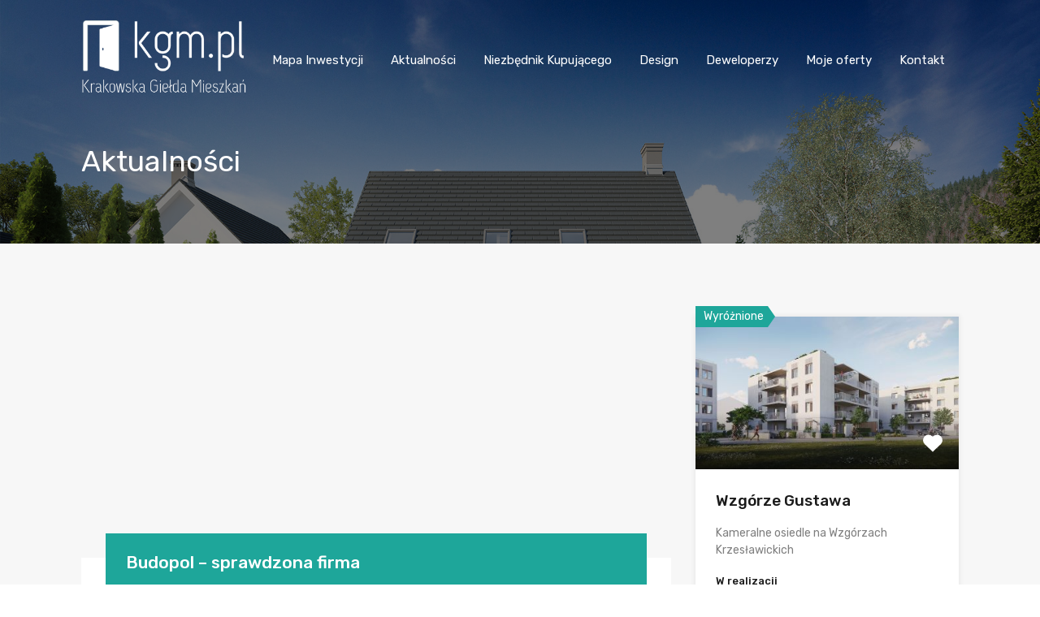

--- FILE ---
content_type: text/html; charset=UTF-8
request_url: https://kgm.pl/budopol-sprawdzona-firma/
body_size: 36018
content:
<!doctype html>
<html lang="pl-PL"
                    xmlns="https://www.w3.org/1999/xhtml"
                    xmlns:og="https://ogp.me/ns#" 
                    xmlns:fb="http://www.facebook.com/2008/fbml">
<head><meta charset="UTF-8"><script>if(navigator.userAgent.match(/MSIE|Internet Explorer/i)||navigator.userAgent.match(/Trident\/7\..*?rv:11/i)){var href=document.location.href;if(!href.match(/[?&]nowprocket/)){if(href.indexOf("?")==-1){if(href.indexOf("#")==-1){document.location.href=href+"?nowprocket=1"}else{document.location.href=href.replace("#","?nowprocket=1#")}}else{if(href.indexOf("#")==-1){document.location.href=href+"&nowprocket=1"}else{document.location.href=href.replace("#","&nowprocket=1#")}}}}</script><script>class RocketLazyLoadScripts{constructor(){this.triggerEvents=["keydown","mousedown","mousemove","touchmove","touchstart","touchend","wheel"],this.userEventHandler=this._triggerListener.bind(this),this.touchStartHandler=this._onTouchStart.bind(this),this.touchMoveHandler=this._onTouchMove.bind(this),this.touchEndHandler=this._onTouchEnd.bind(this),this.clickHandler=this._onClick.bind(this),this.interceptedClicks=[],window.addEventListener("pageshow",(e=>{this.persisted=e.persisted})),window.addEventListener("DOMContentLoaded",(()=>{this._preconnect3rdParties()})),this.delayedScripts={normal:[],async:[],defer:[]},this.allJQueries=[]}_addUserInteractionListener(e){document.hidden?e._triggerListener():(this.triggerEvents.forEach((t=>window.addEventListener(t,e.userEventHandler,{passive:!0}))),window.addEventListener("touchstart",e.touchStartHandler,{passive:!0}),window.addEventListener("mousedown",e.touchStartHandler),document.addEventListener("visibilitychange",e.userEventHandler))}_removeUserInteractionListener(){this.triggerEvents.forEach((e=>window.removeEventListener(e,this.userEventHandler,{passive:!0}))),document.removeEventListener("visibilitychange",this.userEventHandler)}_onTouchStart(e){"HTML"!==e.target.tagName&&(window.addEventListener("touchend",this.touchEndHandler),window.addEventListener("mouseup",this.touchEndHandler),window.addEventListener("touchmove",this.touchMoveHandler,{passive:!0}),window.addEventListener("mousemove",this.touchMoveHandler),e.target.addEventListener("click",this.clickHandler),this._renameDOMAttribute(e.target,"onclick","rocket-onclick"))}_onTouchMove(e){window.removeEventListener("touchend",this.touchEndHandler),window.removeEventListener("mouseup",this.touchEndHandler),window.removeEventListener("touchmove",this.touchMoveHandler,{passive:!0}),window.removeEventListener("mousemove",this.touchMoveHandler),e.target.removeEventListener("click",this.clickHandler),this._renameDOMAttribute(e.target,"rocket-onclick","onclick")}_onTouchEnd(e){window.removeEventListener("touchend",this.touchEndHandler),window.removeEventListener("mouseup",this.touchEndHandler),window.removeEventListener("touchmove",this.touchMoveHandler,{passive:!0}),window.removeEventListener("mousemove",this.touchMoveHandler)}_onClick(e){e.target.removeEventListener("click",this.clickHandler),this._renameDOMAttribute(e.target,"rocket-onclick","onclick"),this.interceptedClicks.push(e),e.preventDefault(),e.stopPropagation(),e.stopImmediatePropagation()}_replayClicks(){window.removeEventListener("touchstart",this.touchStartHandler,{passive:!0}),window.removeEventListener("mousedown",this.touchStartHandler),this.interceptedClicks.forEach((e=>{e.target.dispatchEvent(new MouseEvent("click",{view:e.view,bubbles:!0,cancelable:!0}))}))}_renameDOMAttribute(e,t,n){e.hasAttribute&&e.hasAttribute(t)&&(event.target.setAttribute(n,event.target.getAttribute(t)),event.target.removeAttribute(t))}_triggerListener(){this._removeUserInteractionListener(this),"loading"===document.readyState?document.addEventListener("DOMContentLoaded",this._loadEverythingNow.bind(this)):this._loadEverythingNow()}_preconnect3rdParties(){let e=[];document.querySelectorAll("script[type=rocketlazyloadscript]").forEach((t=>{if(t.hasAttribute("src")){const n=new URL(t.src).origin;n!==location.origin&&e.push({src:n,crossOrigin:t.crossOrigin||"module"===t.getAttribute("data-rocket-type")})}})),e=[...new Map(e.map((e=>[JSON.stringify(e),e]))).values()],this._batchInjectResourceHints(e,"preconnect")}async _loadEverythingNow(){this.lastBreath=Date.now(),this._delayEventListeners(),this._delayJQueryReady(this),this._handleDocumentWrite(),this._registerAllDelayedScripts(),this._preloadAllScripts(),await this._loadScriptsFromList(this.delayedScripts.normal),await this._loadScriptsFromList(this.delayedScripts.defer),await this._loadScriptsFromList(this.delayedScripts.async);try{await this._triggerDOMContentLoaded(),await this._triggerWindowLoad()}catch(e){}window.dispatchEvent(new Event("rocket-allScriptsLoaded")),this._replayClicks()}_registerAllDelayedScripts(){document.querySelectorAll("script[type=rocketlazyloadscript]").forEach((e=>{e.hasAttribute("src")?e.hasAttribute("async")&&!1!==e.async?this.delayedScripts.async.push(e):e.hasAttribute("defer")&&!1!==e.defer||"module"===e.getAttribute("data-rocket-type")?this.delayedScripts.defer.push(e):this.delayedScripts.normal.push(e):this.delayedScripts.normal.push(e)}))}async _transformScript(e){return await this._littleBreath(),new Promise((t=>{const n=document.createElement("script");[...e.attributes].forEach((e=>{let t=e.nodeName;"type"!==t&&("data-rocket-type"===t&&(t="type"),n.setAttribute(t,e.nodeValue))})),e.hasAttribute("src")?(n.addEventListener("load",t),n.addEventListener("error",t)):(n.text=e.text,t());try{e.parentNode.replaceChild(n,e)}catch(e){t()}}))}async _loadScriptsFromList(e){const t=e.shift();return t?(await this._transformScript(t),this._loadScriptsFromList(e)):Promise.resolve()}_preloadAllScripts(){this._batchInjectResourceHints([...this.delayedScripts.normal,...this.delayedScripts.defer,...this.delayedScripts.async],"preload")}_batchInjectResourceHints(e,t){var n=document.createDocumentFragment();e.forEach((e=>{if(e.src){const i=document.createElement("link");i.href=e.src,i.rel=t,"preconnect"!==t&&(i.as="script"),e.getAttribute&&"module"===e.getAttribute("data-rocket-type")&&(i.crossOrigin=!0),e.crossOrigin&&(i.crossOrigin=e.crossOrigin),n.appendChild(i)}})),document.head.appendChild(n)}_delayEventListeners(){let e={};function t(t,n){!function(t){function n(n){return e[t].eventsToRewrite.indexOf(n)>=0?"rocket-"+n:n}e[t]||(e[t]={originalFunctions:{add:t.addEventListener,remove:t.removeEventListener},eventsToRewrite:[]},t.addEventListener=function(){arguments[0]=n(arguments[0]),e[t].originalFunctions.add.apply(t,arguments)},t.removeEventListener=function(){arguments[0]=n(arguments[0]),e[t].originalFunctions.remove.apply(t,arguments)})}(t),e[t].eventsToRewrite.push(n)}function n(e,t){let n=e[t];Object.defineProperty(e,t,{get:()=>n||function(){},set(i){e["rocket"+t]=n=i}})}t(document,"DOMContentLoaded"),t(window,"DOMContentLoaded"),t(window,"load"),t(window,"pageshow"),t(document,"readystatechange"),n(document,"onreadystatechange"),n(window,"onload"),n(window,"onpageshow")}_delayJQueryReady(e){let t=window.jQuery;Object.defineProperty(window,"jQuery",{get:()=>t,set(n){if(n&&n.fn&&!e.allJQueries.includes(n)){n.fn.ready=n.fn.init.prototype.ready=function(t){e.domReadyFired?t.bind(document)(n):document.addEventListener("rocket-DOMContentLoaded",(()=>t.bind(document)(n)))};const t=n.fn.on;n.fn.on=n.fn.init.prototype.on=function(){if(this[0]===window){function e(e){return e.split(" ").map((e=>"load"===e||0===e.indexOf("load.")?"rocket-jquery-load":e)).join(" ")}"string"==typeof arguments[0]||arguments[0]instanceof String?arguments[0]=e(arguments[0]):"object"==typeof arguments[0]&&Object.keys(arguments[0]).forEach((t=>{delete Object.assign(arguments[0],{[e(t)]:arguments[0][t]})[t]}))}return t.apply(this,arguments),this},e.allJQueries.push(n)}t=n}})}async _triggerDOMContentLoaded(){this.domReadyFired=!0,await this._littleBreath(),document.dispatchEvent(new Event("rocket-DOMContentLoaded")),await this._littleBreath(),window.dispatchEvent(new Event("rocket-DOMContentLoaded")),await this._littleBreath(),document.dispatchEvent(new Event("rocket-readystatechange")),await this._littleBreath(),document.rocketonreadystatechange&&document.rocketonreadystatechange()}async _triggerWindowLoad(){await this._littleBreath(),window.dispatchEvent(new Event("rocket-load")),await this._littleBreath(),window.rocketonload&&window.rocketonload(),await this._littleBreath(),this.allJQueries.forEach((e=>e(window).trigger("rocket-jquery-load"))),await this._littleBreath();const e=new Event("rocket-pageshow");e.persisted=this.persisted,window.dispatchEvent(e),await this._littleBreath(),window.rocketonpageshow&&window.rocketonpageshow({persisted:this.persisted})}_handleDocumentWrite(){const e=new Map;document.write=document.writeln=function(t){const n=document.currentScript,i=document.createRange(),r=n.parentElement;let o=e.get(n);void 0===o&&(o=n.nextSibling,e.set(n,o));const s=document.createDocumentFragment();i.setStart(s,0),s.appendChild(i.createContextualFragment(t)),r.insertBefore(s,o)}}async _littleBreath(){Date.now()-this.lastBreath>45&&(await this._requestAnimFrame(),this.lastBreath=Date.now())}async _requestAnimFrame(){return document.hidden?new Promise((e=>setTimeout(e))):new Promise((e=>requestAnimationFrame(e)))}static run(){const e=new RocketLazyLoadScripts;e._addUserInteractionListener(e)}}RocketLazyLoadScripts.run();</script>
	<!-- Global site tag (gtag.js) - Google Analytics -->
<script type="text/plain" data-service="google-analytics" data-category="statistics" async data-cmplz-src="https://www.googletagmanager.com/gtag/js?id=G-E0RKHWLX6T"></script>
<script type="rocketlazyloadscript">
  window.dataLayer = window.dataLayer || [];
  function gtag(){dataLayer.push(arguments);}
  gtag('js', new Date());

  gtag('config', 'G-E0RKHWLX6T');
</script>
	
	<meta name="viewport" content="width=device-width, initial-scale=1.0, maximum-scale=1.0, user-scalable=no">
	<link rel="profile" href="http://gmpg.org/xfn/11">
	<meta name="format-detection" content="telephone=no">
<!-- Global site tag (gtag.js) - Google Ads: 481667872 -->
<script type="text/plain" data-service="google-analytics" data-category="statistics" async data-cmplz-src="https://www.googletagmanager.com/gtag/js?id=AW-481667872"></script>
<script type="rocketlazyloadscript">
  window.dataLayer = window.dataLayer || [];
  function gtag(){dataLayer.push(arguments);}
  gtag('js', new Date());

  gtag('config', 'AW-481667872');
</script>
<!-- Event snippet for Wyświetlenie strony  kgm.pl conversion page -->
<script type="rocketlazyloadscript">
  gtag('event', 'conversion', {'send_to': 'AW-481667872/hyJcCJC_1oYDEKDW1uUB'});
</script>
	<script type="rocketlazyloadscript" data-rocket-type="text/javascript">
		// Decalare some common JS variables.
		var ajaxurl = "https://kgm.pl/wp-admin/admin-ajax.php";
	</script>
	
	<!-- Event snippet for Kliknięcie kgm.pl/wyszukiwarka-inwestycji/ conversion page
In your html page, add the snippet and call gtag_report_conversion when someone clicks on the chosen link or button. -->
<script type="rocketlazyloadscript">
function gtag_report_conversion(url) {
  var callback = function () {
    if (typeof(url) != 'undefined') {
      window.location = url;
    }
  };
  gtag('event', 'conversion', {
      'send_to': 'AW-481667872/TNh0CPOM0pEYEKDW1uUB',
      'event_callback': callback
  });
  return false;
}
</script>
	
	<meta name='robots' content='index, follow, max-image-preview:large, max-snippet:-1, max-video-preview:-1' />
	<style>img:is([sizes="auto" i], [sizes^="auto," i]) { contain-intrinsic-size: 3000px 1500px }</style>
	
<!-- Google Tag Manager for WordPress by gtm4wp.com -->
<script data-cfasync="false" data-pagespeed-no-defer>
	var gtm4wp_datalayer_name = "dataLayer";
	var dataLayer = dataLayer || [];
</script>
<!-- End Google Tag Manager for WordPress by gtm4wp.com -->
	<!-- This site is optimized with the Yoast SEO plugin v24.8.1 - https://yoast.com/wordpress/plugins/seo/ -->
	<title>Budopol - sprawdzona firma - Krakowska Giełda Mieszkań</title><link rel="preload" as="style" href="https://fonts.googleapis.com/css?family=Lato%3A400%2C400i%2C700%2C700i%7CRoboto%3A400%2C400i%2C500%2C500i%2C700%2C700i%7COpen%2BSans%3A400%2C400i%2C600%2C600i%2C700%2C700i%7CRubik%3A400%2C400i%2C500%2C500i%2C700%2C700i%7CRoboto%3A400&#038;subset=latin%2Clatin-ext&#038;display=swap" /><link rel="stylesheet" href="https://fonts.googleapis.com/css?family=Lato%3A400%2C400i%2C700%2C700i%7CRoboto%3A400%2C400i%2C500%2C500i%2C700%2C700i%7COpen%2BSans%3A400%2C400i%2C600%2C600i%2C700%2C700i%7CRubik%3A400%2C400i%2C500%2C500i%2C700%2C700i%7CRoboto%3A400&#038;subset=latin%2Clatin-ext&#038;display=swap" media="print" onload="this.media='all'" /><noscript><link rel="stylesheet" href="https://fonts.googleapis.com/css?family=Lato%3A400%2C400i%2C700%2C700i%7CRoboto%3A400%2C400i%2C500%2C500i%2C700%2C700i%7COpen%2BSans%3A400%2C400i%2C600%2C600i%2C700%2C700i%7CRubik%3A400%2C400i%2C500%2C500i%2C700%2C700i%7CRoboto%3A400&#038;subset=latin%2Clatin-ext&#038;display=swap" /></noscript>
	<link rel="canonical" href="https://kgm.pl/budopol-sprawdzona-firma/" />
	<meta property="og:locale" content="pl_PL" />
	<meta property="og:type" content="article" />
	<meta property="og:title" content="Budopol - sprawdzona firma - Krakowska Giełda Mieszkań" />
	<meta property="og:description" content="W branży budowlanej i deweloperskiej najlepszym weryfikatorem jest czas. Aby utrzymać się na tym rynku i odnieść sukces niezbędne jest doświadczenie, rzetelność i solidność. Bowiem tylko profesjonalizm i wysoka jakość świadczonych usług jest w stanie zdobyć zaufanie klientów. Jedną z firm która wypełnia te warunki jest BUDOPOL, który 16 marca tego roku obchodził swój jubileusz – 70 lat istnienia. Przez ten czas firma..." />
	<meta property="og:url" content="https://kgm.pl/budopol-sprawdzona-firma/" />
	<meta property="og:site_name" content="Krakowska Giełda Mieszkań" />
	<meta property="article:publisher" content="http://www.facebook.com/kgmpl" />
	<meta property="article:published_time" content="2015-04-21T10:34:37+00:00" />
	<meta name="author" content="Nowe Mieszkania Kraków" />
	<meta name="twitter:label1" content="Napisane przez" />
	<meta name="twitter:data1" content="Nowe Mieszkania Kraków" />
	<meta name="twitter:label2" content="Szacowany czas czytania" />
	<meta name="twitter:data2" content="4 minuty" />
	<script type="application/ld+json" class="yoast-schema-graph">{"@context":"https://schema.org","@graph":[{"@type":"Article","@id":"https://kgm.pl/budopol-sprawdzona-firma/#article","isPartOf":{"@id":"https://kgm.pl/budopol-sprawdzona-firma/"},"author":{"name":"Nowe Mieszkania Kraków","@id":"https://kgm.pl/#/schema/person/c96c65a1155e4d0988473c537f21de38"},"headline":"Budopol &#8211; sprawdzona firma","datePublished":"2015-04-21T10:34:37+00:00","mainEntityOfPage":{"@id":"https://kgm.pl/budopol-sprawdzona-firma/"},"wordCount":725,"publisher":{"@id":"https://kgm.pl/#organization"},"articleSection":["Aktualności"],"inLanguage":"pl-PL"},{"@type":"WebPage","@id":"https://kgm.pl/budopol-sprawdzona-firma/","url":"https://kgm.pl/budopol-sprawdzona-firma/","name":"Budopol - sprawdzona firma - Krakowska Giełda Mieszkań","isPartOf":{"@id":"https://kgm.pl/#website"},"datePublished":"2015-04-21T10:34:37+00:00","breadcrumb":{"@id":"https://kgm.pl/budopol-sprawdzona-firma/#breadcrumb"},"inLanguage":"pl-PL","potentialAction":[{"@type":"ReadAction","target":["https://kgm.pl/budopol-sprawdzona-firma/"]}]},{"@type":"BreadcrumbList","@id":"https://kgm.pl/budopol-sprawdzona-firma/#breadcrumb","itemListElement":[{"@type":"ListItem","position":1,"name":"Strona główna","item":"https://kgm.pl/"},{"@type":"ListItem","position":2,"name":"Aktualności","item":"https://kgm.pl/news/"},{"@type":"ListItem","position":3,"name":"Budopol &#8211; sprawdzona firma"}]},{"@type":"WebSite","@id":"https://kgm.pl/#website","url":"https://kgm.pl/","name":"Krakowska Giełda Mieszkań","description":"Krakowska Giełda Mieszkań","publisher":{"@id":"https://kgm.pl/#organization"},"potentialAction":[{"@type":"SearchAction","target":{"@type":"EntryPoint","urlTemplate":"https://kgm.pl/?s={search_term_string}"},"query-input":{"@type":"PropertyValueSpecification","valueRequired":true,"valueName":"search_term_string"}}],"inLanguage":"pl-PL"},{"@type":"Organization","@id":"https://kgm.pl/#organization","name":"kgm.pl","url":"https://kgm.pl/","logo":{"@type":"ImageObject","inLanguage":"pl-PL","@id":"https://kgm.pl/#/schema/logo/image/","url":"/kgm-add/uploads/2019/11/kgm_logo_new_small.png","contentUrl":"/kgm-add/uploads/2019/11/kgm_logo_new_small.png","width":160,"height":80,"caption":"kgm.pl"},"image":{"@id":"https://kgm.pl/#/schema/logo/image/"},"sameAs":["http://www.facebook.com/kgmpl"]},{"@type":"Person","@id":"https://kgm.pl/#/schema/person/c96c65a1155e4d0988473c537f21de38","name":"Nowe Mieszkania Kraków","sameAs":["http://kgm.pl"],"url":"https://kgm.pl/author/kgm_edytor/"}]}</script>
	<!-- / Yoast SEO plugin. -->


<link rel='dns-prefetch' href='//www.google.com' />
<link rel='dns-prefetch' href='//fonts.googleapis.com' />
<link href='https://fonts.gstatic.com' crossorigin rel='preconnect' />
<link rel="alternate" type="application/rss+xml" title="Krakowska Giełda Mieszkań &raquo; Kanał z wpisami" href="https://kgm.pl/feed/" />
<link rel="alternate" type="application/rss+xml" title="Krakowska Giełda Mieszkań &raquo; Kanał z komentarzami" href="https://kgm.pl/comments/feed/" />
            <meta property="og:title" content="Budopol &#8211; sprawdzona firma"/>
            <meta property="og:description" content="W branży budowlanej i deweloperskiej najlepszym weryfikatorem jest czas. Aby utrzymać się na tym rynku i odnieść sukces niezbędne jest doświadcze"/>
            <meta property="og:type" content="article"/>
            <meta property="og:url" content="https://kgm.pl/budopol-sprawdzona-firma/"/>
            <meta property="og:site_name" content="Krakowska Giełda Mieszkań"/>
            <meta property="og:image" content=""/>
			<style id='wp-emoji-styles-inline-css' type='text/css'>

	img.wp-smiley, img.emoji {
		display: inline !important;
		border: none !important;
		box-shadow: none !important;
		height: 1em !important;
		width: 1em !important;
		margin: 0 0.07em !important;
		vertical-align: -0.1em !important;
		background: none !important;
		padding: 0 !important;
	}
</style>
<link data-minify="1" rel='stylesheet' id='wp-block-library-css' href='/kgm-add/cache/min/1/wp-includes/css/dist/block-library/style.min.css?ver=1743931319' type='text/css' media='all' />
<style id='wp-block-library-theme-inline-css' type='text/css'>
.wp-block-audio :where(figcaption){color:#555;font-size:13px;text-align:center}.is-dark-theme .wp-block-audio :where(figcaption){color:#ffffffa6}.wp-block-audio{margin:0 0 1em}.wp-block-code{border:1px solid #ccc;border-radius:4px;font-family:Menlo,Consolas,monaco,monospace;padding:.8em 1em}.wp-block-embed :where(figcaption){color:#555;font-size:13px;text-align:center}.is-dark-theme .wp-block-embed :where(figcaption){color:#ffffffa6}.wp-block-embed{margin:0 0 1em}.blocks-gallery-caption{color:#555;font-size:13px;text-align:center}.is-dark-theme .blocks-gallery-caption{color:#ffffffa6}:root :where(.wp-block-image figcaption){color:#555;font-size:13px;text-align:center}.is-dark-theme :root :where(.wp-block-image figcaption){color:#ffffffa6}.wp-block-image{margin:0 0 1em}.wp-block-pullquote{border-bottom:4px solid;border-top:4px solid;color:currentColor;margin-bottom:1.75em}.wp-block-pullquote cite,.wp-block-pullquote footer,.wp-block-pullquote__citation{color:currentColor;font-size:.8125em;font-style:normal;text-transform:uppercase}.wp-block-quote{border-left:.25em solid;margin:0 0 1.75em;padding-left:1em}.wp-block-quote cite,.wp-block-quote footer{color:currentColor;font-size:.8125em;font-style:normal;position:relative}.wp-block-quote:where(.has-text-align-right){border-left:none;border-right:.25em solid;padding-left:0;padding-right:1em}.wp-block-quote:where(.has-text-align-center){border:none;padding-left:0}.wp-block-quote.is-large,.wp-block-quote.is-style-large,.wp-block-quote:where(.is-style-plain){border:none}.wp-block-search .wp-block-search__label{font-weight:700}.wp-block-search__button{border:1px solid #ccc;padding:.375em .625em}:where(.wp-block-group.has-background){padding:1.25em 2.375em}.wp-block-separator.has-css-opacity{opacity:.4}.wp-block-separator{border:none;border-bottom:2px solid;margin-left:auto;margin-right:auto}.wp-block-separator.has-alpha-channel-opacity{opacity:1}.wp-block-separator:not(.is-style-wide):not(.is-style-dots){width:100px}.wp-block-separator.has-background:not(.is-style-dots){border-bottom:none;height:1px}.wp-block-separator.has-background:not(.is-style-wide):not(.is-style-dots){height:2px}.wp-block-table{margin:0 0 1em}.wp-block-table td,.wp-block-table th{word-break:normal}.wp-block-table :where(figcaption){color:#555;font-size:13px;text-align:center}.is-dark-theme .wp-block-table :where(figcaption){color:#ffffffa6}.wp-block-video :where(figcaption){color:#555;font-size:13px;text-align:center}.is-dark-theme .wp-block-video :where(figcaption){color:#ffffffa6}.wp-block-video{margin:0 0 1em}:root :where(.wp-block-template-part.has-background){margin-bottom:0;margin-top:0;padding:1.25em 2.375em}
</style>
<style id='classic-theme-styles-inline-css' type='text/css'>
/*! This file is auto-generated */
.wp-block-button__link{color:#fff;background-color:#32373c;border-radius:9999px;box-shadow:none;text-decoration:none;padding:calc(.667em + 2px) calc(1.333em + 2px);font-size:1.125em}.wp-block-file__button{background:#32373c;color:#fff;text-decoration:none}
</style>
<style id='global-styles-inline-css' type='text/css'>
:root{--wp--preset--aspect-ratio--square: 1;--wp--preset--aspect-ratio--4-3: 4/3;--wp--preset--aspect-ratio--3-4: 3/4;--wp--preset--aspect-ratio--3-2: 3/2;--wp--preset--aspect-ratio--2-3: 2/3;--wp--preset--aspect-ratio--16-9: 16/9;--wp--preset--aspect-ratio--9-16: 9/16;--wp--preset--color--black: #394041;--wp--preset--color--cyan-bluish-gray: #abb8c3;--wp--preset--color--white: #fff;--wp--preset--color--pale-pink: #f78da7;--wp--preset--color--vivid-red: #cf2e2e;--wp--preset--color--luminous-vivid-orange: #ff6900;--wp--preset--color--luminous-vivid-amber: #fcb900;--wp--preset--color--light-green-cyan: #7bdcb5;--wp--preset--color--vivid-green-cyan: #00d084;--wp--preset--color--pale-cyan-blue: #8ed1fc;--wp--preset--color--vivid-cyan-blue: #0693e3;--wp--preset--color--vivid-purple: #9b51e0;--wp--preset--color--primary: #ea723d;--wp--preset--color--orange-dark: #e0652e;--wp--preset--color--secondary: #1ea69a;--wp--preset--color--blue-dark: #1c9d92;--wp--preset--gradient--vivid-cyan-blue-to-vivid-purple: linear-gradient(135deg,rgba(6,147,227,1) 0%,rgb(155,81,224) 100%);--wp--preset--gradient--light-green-cyan-to-vivid-green-cyan: linear-gradient(135deg,rgb(122,220,180) 0%,rgb(0,208,130) 100%);--wp--preset--gradient--luminous-vivid-amber-to-luminous-vivid-orange: linear-gradient(135deg,rgba(252,185,0,1) 0%,rgba(255,105,0,1) 100%);--wp--preset--gradient--luminous-vivid-orange-to-vivid-red: linear-gradient(135deg,rgba(255,105,0,1) 0%,rgb(207,46,46) 100%);--wp--preset--gradient--very-light-gray-to-cyan-bluish-gray: linear-gradient(135deg,rgb(238,238,238) 0%,rgb(169,184,195) 100%);--wp--preset--gradient--cool-to-warm-spectrum: linear-gradient(135deg,rgb(74,234,220) 0%,rgb(151,120,209) 20%,rgb(207,42,186) 40%,rgb(238,44,130) 60%,rgb(251,105,98) 80%,rgb(254,248,76) 100%);--wp--preset--gradient--blush-light-purple: linear-gradient(135deg,rgb(255,206,236) 0%,rgb(152,150,240) 100%);--wp--preset--gradient--blush-bordeaux: linear-gradient(135deg,rgb(254,205,165) 0%,rgb(254,45,45) 50%,rgb(107,0,62) 100%);--wp--preset--gradient--luminous-dusk: linear-gradient(135deg,rgb(255,203,112) 0%,rgb(199,81,192) 50%,rgb(65,88,208) 100%);--wp--preset--gradient--pale-ocean: linear-gradient(135deg,rgb(255,245,203) 0%,rgb(182,227,212) 50%,rgb(51,167,181) 100%);--wp--preset--gradient--electric-grass: linear-gradient(135deg,rgb(202,248,128) 0%,rgb(113,206,126) 100%);--wp--preset--gradient--midnight: linear-gradient(135deg,rgb(2,3,129) 0%,rgb(40,116,252) 100%);--wp--preset--font-size--small: 14px;--wp--preset--font-size--medium: 20px;--wp--preset--font-size--large: 28px;--wp--preset--font-size--x-large: 42px;--wp--preset--font-size--normal: 16px;--wp--preset--font-size--huge: 36px;--wp--preset--spacing--20: 0.44rem;--wp--preset--spacing--30: 0.67rem;--wp--preset--spacing--40: 1rem;--wp--preset--spacing--50: 1.5rem;--wp--preset--spacing--60: 2.25rem;--wp--preset--spacing--70: 3.38rem;--wp--preset--spacing--80: 5.06rem;--wp--preset--shadow--natural: 6px 6px 9px rgba(0, 0, 0, 0.2);--wp--preset--shadow--deep: 12px 12px 50px rgba(0, 0, 0, 0.4);--wp--preset--shadow--sharp: 6px 6px 0px rgba(0, 0, 0, 0.2);--wp--preset--shadow--outlined: 6px 6px 0px -3px rgba(255, 255, 255, 1), 6px 6px rgba(0, 0, 0, 1);--wp--preset--shadow--crisp: 6px 6px 0px rgba(0, 0, 0, 1);}:where(.is-layout-flex){gap: 0.5em;}:where(.is-layout-grid){gap: 0.5em;}body .is-layout-flex{display: flex;}.is-layout-flex{flex-wrap: wrap;align-items: center;}.is-layout-flex > :is(*, div){margin: 0;}body .is-layout-grid{display: grid;}.is-layout-grid > :is(*, div){margin: 0;}:where(.wp-block-columns.is-layout-flex){gap: 2em;}:where(.wp-block-columns.is-layout-grid){gap: 2em;}:where(.wp-block-post-template.is-layout-flex){gap: 1.25em;}:where(.wp-block-post-template.is-layout-grid){gap: 1.25em;}.has-black-color{color: var(--wp--preset--color--black) !important;}.has-cyan-bluish-gray-color{color: var(--wp--preset--color--cyan-bluish-gray) !important;}.has-white-color{color: var(--wp--preset--color--white) !important;}.has-pale-pink-color{color: var(--wp--preset--color--pale-pink) !important;}.has-vivid-red-color{color: var(--wp--preset--color--vivid-red) !important;}.has-luminous-vivid-orange-color{color: var(--wp--preset--color--luminous-vivid-orange) !important;}.has-luminous-vivid-amber-color{color: var(--wp--preset--color--luminous-vivid-amber) !important;}.has-light-green-cyan-color{color: var(--wp--preset--color--light-green-cyan) !important;}.has-vivid-green-cyan-color{color: var(--wp--preset--color--vivid-green-cyan) !important;}.has-pale-cyan-blue-color{color: var(--wp--preset--color--pale-cyan-blue) !important;}.has-vivid-cyan-blue-color{color: var(--wp--preset--color--vivid-cyan-blue) !important;}.has-vivid-purple-color{color: var(--wp--preset--color--vivid-purple) !important;}.has-black-background-color{background-color: var(--wp--preset--color--black) !important;}.has-cyan-bluish-gray-background-color{background-color: var(--wp--preset--color--cyan-bluish-gray) !important;}.has-white-background-color{background-color: var(--wp--preset--color--white) !important;}.has-pale-pink-background-color{background-color: var(--wp--preset--color--pale-pink) !important;}.has-vivid-red-background-color{background-color: var(--wp--preset--color--vivid-red) !important;}.has-luminous-vivid-orange-background-color{background-color: var(--wp--preset--color--luminous-vivid-orange) !important;}.has-luminous-vivid-amber-background-color{background-color: var(--wp--preset--color--luminous-vivid-amber) !important;}.has-light-green-cyan-background-color{background-color: var(--wp--preset--color--light-green-cyan) !important;}.has-vivid-green-cyan-background-color{background-color: var(--wp--preset--color--vivid-green-cyan) !important;}.has-pale-cyan-blue-background-color{background-color: var(--wp--preset--color--pale-cyan-blue) !important;}.has-vivid-cyan-blue-background-color{background-color: var(--wp--preset--color--vivid-cyan-blue) !important;}.has-vivid-purple-background-color{background-color: var(--wp--preset--color--vivid-purple) !important;}.has-black-border-color{border-color: var(--wp--preset--color--black) !important;}.has-cyan-bluish-gray-border-color{border-color: var(--wp--preset--color--cyan-bluish-gray) !important;}.has-white-border-color{border-color: var(--wp--preset--color--white) !important;}.has-pale-pink-border-color{border-color: var(--wp--preset--color--pale-pink) !important;}.has-vivid-red-border-color{border-color: var(--wp--preset--color--vivid-red) !important;}.has-luminous-vivid-orange-border-color{border-color: var(--wp--preset--color--luminous-vivid-orange) !important;}.has-luminous-vivid-amber-border-color{border-color: var(--wp--preset--color--luminous-vivid-amber) !important;}.has-light-green-cyan-border-color{border-color: var(--wp--preset--color--light-green-cyan) !important;}.has-vivid-green-cyan-border-color{border-color: var(--wp--preset--color--vivid-green-cyan) !important;}.has-pale-cyan-blue-border-color{border-color: var(--wp--preset--color--pale-cyan-blue) !important;}.has-vivid-cyan-blue-border-color{border-color: var(--wp--preset--color--vivid-cyan-blue) !important;}.has-vivid-purple-border-color{border-color: var(--wp--preset--color--vivid-purple) !important;}.has-vivid-cyan-blue-to-vivid-purple-gradient-background{background: var(--wp--preset--gradient--vivid-cyan-blue-to-vivid-purple) !important;}.has-light-green-cyan-to-vivid-green-cyan-gradient-background{background: var(--wp--preset--gradient--light-green-cyan-to-vivid-green-cyan) !important;}.has-luminous-vivid-amber-to-luminous-vivid-orange-gradient-background{background: var(--wp--preset--gradient--luminous-vivid-amber-to-luminous-vivid-orange) !important;}.has-luminous-vivid-orange-to-vivid-red-gradient-background{background: var(--wp--preset--gradient--luminous-vivid-orange-to-vivid-red) !important;}.has-very-light-gray-to-cyan-bluish-gray-gradient-background{background: var(--wp--preset--gradient--very-light-gray-to-cyan-bluish-gray) !important;}.has-cool-to-warm-spectrum-gradient-background{background: var(--wp--preset--gradient--cool-to-warm-spectrum) !important;}.has-blush-light-purple-gradient-background{background: var(--wp--preset--gradient--blush-light-purple) !important;}.has-blush-bordeaux-gradient-background{background: var(--wp--preset--gradient--blush-bordeaux) !important;}.has-luminous-dusk-gradient-background{background: var(--wp--preset--gradient--luminous-dusk) !important;}.has-pale-ocean-gradient-background{background: var(--wp--preset--gradient--pale-ocean) !important;}.has-electric-grass-gradient-background{background: var(--wp--preset--gradient--electric-grass) !important;}.has-midnight-gradient-background{background: var(--wp--preset--gradient--midnight) !important;}.has-small-font-size{font-size: var(--wp--preset--font-size--small) !important;}.has-medium-font-size{font-size: var(--wp--preset--font-size--medium) !important;}.has-large-font-size{font-size: var(--wp--preset--font-size--large) !important;}.has-x-large-font-size{font-size: var(--wp--preset--font-size--x-large) !important;}
:where(.wp-block-post-template.is-layout-flex){gap: 1.25em;}:where(.wp-block-post-template.is-layout-grid){gap: 1.25em;}
:where(.wp-block-columns.is-layout-flex){gap: 2em;}:where(.wp-block-columns.is-layout-grid){gap: 2em;}
:root :where(.wp-block-pullquote){font-size: 1.5em;line-height: 1.6;}
</style>
<link data-minify="1" rel='stylesheet' id='rs-plugin-settings-css' href='/kgm-add/cache/min/1/kgm-add/plugins/revslider/public/assets/css/rs6.css?ver=1743931319' type='text/css' media='all' />
<style id='rs-plugin-settings-inline-css' type='text/css'>
.tp-button.green.custom{font-size:16px;text-transform:uppercase;border-radius:0;box-shadow:none;text-shadow:none;padding:10px 15px; letter-spacing:1px;background:#e94e1b}
</style>
<link rel='stylesheet' id='cmplz-general-css' href='/kgm-add/plugins/complianz-gdpr/assets/css/cookieblocker.min.css?ver=1743873091' type='text/css' media='all' />


<link rel='stylesheet' id='main-css-css' href='/kgm-add/themes/realhomes/assets/modern/styles/css/main.min.css?ver=3.13.1' type='text/css' media='all' />
<style id='main-css-inline-css' type='text/css'>
#scroll-top { bottom : 40px; }

</style>
<link rel='stylesheet' id='parent-default-css' href='/kgm-add/themes/realhomes/style.css?ver=3.13.1' type='text/css' media='all' />
<link rel='stylesheet' id='font-awesome-5-all-css' href='/kgm-add/themes/realhomes/common/font-awesome/css/all.min.css?ver=5.13.1' type='text/css' media='all' />
<link rel='stylesheet' id='vendors-css-css' href='/kgm-add/themes/realhomes/common/optamize/vendors.css?ver=3.13.1' type='text/css' media='all' />
<link rel='stylesheet' id='parent-custom-css' href='/kgm-add/themes/realhomes/assets/modern/styles/css/custom.css?ver=3.13.1' type='text/css' media='all' />
<link rel='stylesheet' id='inspiry-frontend-style-css' href='/kgm-add/themes/realhomes/common/css/frontend-styles.css?ver=3.13.1' type='text/css' media='all' />
<script type="rocketlazyloadscript" data-rocket-type="text/javascript" src="https://kgm.pl/wp-includes/js/jquery/jquery.min.js?ver=3.7.1" id="jquery-core-js" defer></script>
<script type="rocketlazyloadscript" data-minify="1" data-rocket-type="text/javascript" src="/kgm-add/cache/min/1/wp-includes/js/jquery/jquery-migrate.min.js?ver=1738949092" id="jquery-migrate-js" defer></script>
<script type="rocketlazyloadscript" data-minify="1" data-rocket-type="text/javascript" src="/kgm-add/cache/min/1/kgm-add/plugins/revslider/public/assets/js/rbtools.min.js?ver=1738949092" id="tp-tools-js" defer></script>
<script type="rocketlazyloadscript" data-minify="1" data-rocket-type="text/javascript" src="/kgm-add/cache/min/1/kgm-add/plugins/revslider/public/assets/js/rs6.min.js?ver=1738949092" id="revmin-js" defer></script>
<link rel="https://api.w.org/" href="https://kgm.pl/wp-json/" /><link rel="alternate" title="JSON" type="application/json" href="https://kgm.pl/wp-json/wp/v2/posts/3130" /><link rel="EditURI" type="application/rsd+xml" title="RSD" href="https://kgm.pl/xmlrpc.php?rsd" />
<meta name="generator" content="WordPress 6.7.2" />
<link rel='shortlink' href='https://kgm.pl/?p=3130' />
<link rel="alternate" title="oEmbed (JSON)" type="application/json+oembed" href="https://kgm.pl/wp-json/oembed/1.0/embed?url=https%3A%2F%2Fkgm.pl%2Fbudopol-sprawdzona-firma%2F" />
<link rel="alternate" title="oEmbed (XML)" type="text/xml+oembed" href="https://kgm.pl/wp-json/oembed/1.0/embed?url=https%3A%2F%2Fkgm.pl%2Fbudopol-sprawdzona-firma%2F&#038;format=xml" />
			<script type="rocketlazyloadscript" data-rocket-type="text/javascript">
                var RecaptchaOptions = {
                    theme : 'custom', custom_theme_widget : 'recaptcha_widget'
                };
			</script>
						<style>.cmplz-hidden {
					display: none !important;
				}</style>
<!-- Google Tag Manager for WordPress by gtm4wp.com -->
<!-- GTM Container placement set to automatic -->
<script data-cfasync="false" data-pagespeed-no-defer>
	var dataLayer_content = {"pagePostType":"post","pagePostType2":"single-post","pageCategory":["aktualnosci"],"pagePostAuthor":"Nowe Mieszkania Kraków"};
	dataLayer.push( dataLayer_content );
</script>
<script type="rocketlazyloadscript" data-cfasync="false">
(function(w,d,s,l,i){w[l]=w[l]||[];w[l].push({'gtm.start':
new Date().getTime(),event:'gtm.js'});var f=d.getElementsByTagName(s)[0],
j=d.createElement(s),dl=l!='dataLayer'?'&l='+l:'';j.async=true;j.src=
'//www.googletagmanager.com/gtm.js?id='+i+dl;f.parentNode.insertBefore(j,f);
})(window,document,'script','dataLayer','GTM-MH6BSXV');
</script>
<!-- End Google Tag Manager for WordPress by gtm4wp.com --><!-- Analytics by WP Statistics - https://wp-statistics.com -->
<meta name="generator" content="Elementor 3.28.3; features: additional_custom_breakpoints, e_local_google_fonts; settings: css_print_method-external, google_font-enabled, font_display-auto">
			<style>
				.e-con.e-parent:nth-of-type(n+4):not(.e-lazyloaded):not(.e-no-lazyload),
				.e-con.e-parent:nth-of-type(n+4):not(.e-lazyloaded):not(.e-no-lazyload) * {
					background-image: none !important;
				}
				@media screen and (max-height: 1024px) {
					.e-con.e-parent:nth-of-type(n+3):not(.e-lazyloaded):not(.e-no-lazyload),
					.e-con.e-parent:nth-of-type(n+3):not(.e-lazyloaded):not(.e-no-lazyload) * {
						background-image: none !important;
					}
				}
				@media screen and (max-height: 640px) {
					.e-con.e-parent:nth-of-type(n+2):not(.e-lazyloaded):not(.e-no-lazyload),
					.e-con.e-parent:nth-of-type(n+2):not(.e-lazyloaded):not(.e-no-lazyload) * {
						background-image: none !important;
					}
				}
			</style>
			<meta name="generator" content="Powered by Slider Revolution 6.4.3 - responsive, Mobile-Friendly Slider Plugin for WordPress with comfortable drag and drop interface." />
<link rel="icon" href="/kgm-add/uploads/2020/12/kgm_favicon.png" sizes="32x32" />
<link rel="icon" href="/kgm-add/uploads/2020/12/kgm_favicon.png" sizes="192x192" />
<link rel="apple-touch-icon" href="/kgm-add/uploads/2020/12/kgm_favicon.png" />
<meta name="msapplication-TileImage" content="/kgm-add/uploads/2020/12/kgm_favicon.png" />
<script type="rocketlazyloadscript" data-rocket-type="text/javascript">function setREVStartSize(e){
			//window.requestAnimationFrame(function() {				 
				window.RSIW = window.RSIW===undefined ? window.innerWidth : window.RSIW;	
				window.RSIH = window.RSIH===undefined ? window.innerHeight : window.RSIH;	
				try {								
					var pw = document.getElementById(e.c).parentNode.offsetWidth,
						newh;
					pw = pw===0 || isNaN(pw) ? window.RSIW : pw;
					e.tabw = e.tabw===undefined ? 0 : parseInt(e.tabw);
					e.thumbw = e.thumbw===undefined ? 0 : parseInt(e.thumbw);
					e.tabh = e.tabh===undefined ? 0 : parseInt(e.tabh);
					e.thumbh = e.thumbh===undefined ? 0 : parseInt(e.thumbh);
					e.tabhide = e.tabhide===undefined ? 0 : parseInt(e.tabhide);
					e.thumbhide = e.thumbhide===undefined ? 0 : parseInt(e.thumbhide);
					e.mh = e.mh===undefined || e.mh=="" || e.mh==="auto" ? 0 : parseInt(e.mh,0);		
					if(e.layout==="fullscreen" || e.l==="fullscreen") 						
						newh = Math.max(e.mh,window.RSIH);					
					else{					
						e.gw = Array.isArray(e.gw) ? e.gw : [e.gw];
						for (var i in e.rl) if (e.gw[i]===undefined || e.gw[i]===0) e.gw[i] = e.gw[i-1];					
						e.gh = e.el===undefined || e.el==="" || (Array.isArray(e.el) && e.el.length==0)? e.gh : e.el;
						e.gh = Array.isArray(e.gh) ? e.gh : [e.gh];
						for (var i in e.rl) if (e.gh[i]===undefined || e.gh[i]===0) e.gh[i] = e.gh[i-1];
											
						var nl = new Array(e.rl.length),
							ix = 0,						
							sl;					
						e.tabw = e.tabhide>=pw ? 0 : e.tabw;
						e.thumbw = e.thumbhide>=pw ? 0 : e.thumbw;
						e.tabh = e.tabhide>=pw ? 0 : e.tabh;
						e.thumbh = e.thumbhide>=pw ? 0 : e.thumbh;					
						for (var i in e.rl) nl[i] = e.rl[i]<window.RSIW ? 0 : e.rl[i];
						sl = nl[0];									
						for (var i in nl) if (sl>nl[i] && nl[i]>0) { sl = nl[i]; ix=i;}															
						var m = pw>(e.gw[ix]+e.tabw+e.thumbw) ? 1 : (pw-(e.tabw+e.thumbw)) / (e.gw[ix]);					
						newh =  (e.gh[ix] * m) + (e.tabh + e.thumbh);
					}				
					if(window.rs_init_css===undefined) window.rs_init_css = document.head.appendChild(document.createElement("style"));					
					document.getElementById(e.c).height = newh+"px";
					window.rs_init_css.innerHTML += "#"+e.c+"_wrapper { height: "+newh+"px }";				
				} catch(e){
					console.log("Failure at Presize of Slider:" + e)
				}					   
			//});
		  };</script>
		<style type="text/css" id="wp-custom-css">
			/* .classic_properties_elementor_wrapper .rhea_property_price_bar {
	background-color: #1EA69A !important;
}

.classic_properties_elementor_wrapper .rhea_property_status  {
    background-color: #C4F2EE !important;
		color: black
} */

.classic_properties_elementor_wrapper .rhea_prop_card__price small {
	display: none;
}
/* 
.rh_prop_card .rh_prop_card__thumbnail img:not(.size-post-featured-image){
	height: 200px;
} */

/* @media (max-width:1023px) { 
.rh_prop_card .rh_prop_card__thumbnail img{
	height: 300px;
}
} */
rs-module-wrap[data-alias="home_adds"] {
    margin-top: -4em !important;
}
@media (min-width: 1023px){
.rh_page.rh_page__listing_page.rh_page__main {
    margin-top: 267px;
};
}
@media (min-width: 768px){
.rh_blog__post .entry-header {
	margin-top: -3rem;
}
}
@media (max-width:450px) { 
.rh_prop_card .rh_prop_card__thumbnail img{
	height: 200px;
}
}

.rh_section .rh_section__head .rh_section__subtitle{
	display: none;
}

.rh_section__news_wrap .post-meta {
	display: none;
}

.rh_section__news_wrap .by-author{
	display: none;
}

.rh_section__map_listing .rh_page__head .rh_page__title .sub {
	display:none;
}

.rh_blog__post .entry-header .entry-meta {
	display: none;
}

.rh_logo_inner img{
	/*background-color: white;
	border-radius: 10px;*/
	max-height: 100px;
}

	header.rh_header_var_1.rh_temp_header_large_screens.rh_header.rh_header_advance.rh_header--shadow {
		background-color: #303030;
	}

@media (min-width: 1140px) {
rs-fullwidth-wrap#rev_slider_1_1_forcefullwidth{
	padding-top: 130px;	
	padding-bottom: 40px;
	}
}


/* .rh_blog__post .entry-header .entry-title {
	margin-bottom: 0px;
}
 */
.rh_property__id .title, .rh_property__id .id{
	display: none !important;
}

rs-module-wrap#rev_slider_2_1_wrapper{
	z-index: 100;
}

.pagination a:hover {
	background: #c4f2ee !important;	
}

.pagination a.current{
	background: #1ea69a !important;	
}

.rh_label, ul.rh_menu__main li a:hover, .rh_menu--hover, .rh_header_var_1 ul.rh_menu__main li a:hover, .rh_header_var_1 ul.rh_menu__main>.current-menu-item>a{
	background: #1ea69a !important;
}
.rh_label span{
	border-left: 9px solid #1ea69a;
}

.rh_property__agent_detail .name.agent-name{
	display: none;
}
/* 
@media (min-width: 1280px){
.rh_section__featured {
    max-width: 85rem;
}
} */
.wysija-paragraph{
	color: black!important;
}
.wysija-input {
	border: 1px solid lightgray
}
.wysija-submit{
	background-color:lightgray;
	padding: 7px 10px;
	margin-bottom: 20px
}
.wysija-submit:hover{
	background-color:black;
	color: white;
	padding: 7px 10px;
}
/* .rc-anchor-compact {
    height: 85px;
    width: 200px;
} */
#wysija-4{
	background: white!important;
padding: 10px;
}
#form-wysija-4 a{
	text-decoration: underline;
}

/* .rh_header_var_1 ul.rh_menu__main li:hover {
    background-color: #1ea69a;
} */

/* @media (min-width: 1024px){
	.rh_section__news_wrap img{
	max-height: 190px;
		min-height: 190px
}

.rh_section__news_wrap {
	display:flex;
	align-items:stretch;
		justify-content:center
}
.rh_section__news_wrap article{
	display:flex;
	flex-direction: column;
}
.rh-wrapper-post-contents{
	height:100%;
}
} */
/* 
@media (min-width: 891px) and (max-width: 1023px){
	.rh_section__news_wrap img{
	max-height: 120px;
		min-height: 120px
}

.rh_section__news_wrap {
	display:flex;
	align-items:stretch;
		justify-content:center
}
.rh_section__news_wrap article{
	display:flex;
	flex-direction: column;
}
.rh-wrapper-post-contents{
	height:100%;
}
}
*/
button.gm-control-active.gm-fullscreen-control {
    margin-top: 50px !important;
}

.rh_prop_card .rh_prop_card__featured {
	margin-top: -5rem;
} 

.rh_prop_card__meta_wrap, .rh_property__meta_wrap, .rh_list_card__meta_wrap {
	display: none!important;
}
.btn.dropdown-toggle.btn-default {
    padding-bottom: 10px;
    padding-top: unset;
}
div.dropdown:nth-child(2) > button:nth-child(2) {
	padding-bottom: unset !important;
	padding-top: 5px;
}
span.rh_prop_search__selectwrap:nth-child(1) > label:nth-child(3) {
	padding-top: unset;
}
div.dropdown:nth-child(2) > button:nth-child(2) > div:nth-child(1) {
	margin-top: -10px;
margin-bottom: 10px;
}

.rh_prop_search__option > label ~ label,
.rh_prop_search__selectwrap > label ~ label {
	margin-top: 2rem;
}		</style>
		<noscript><style id="rocket-lazyload-nojs-css">.rll-youtube-player, [data-lazy-src]{display:none !important;}</style></noscript>	
</head>
<body data-cmplz=1 class="post-template-default single single-post postid-3130 single-format-gallery wp-custom-logo wp-embed-responsive  design_modern inspiry_mod_header_variation_one inspiry_header_search_form_enabled inspiry_mod_search_form_default inspiry_body_floating_features_show elementor-default elementor-kit-14154">

<!-- GTM Container placement set to automatic -->
<!-- Google Tag Manager (noscript) -->
				<noscript><iframe src="https://www.googletagmanager.com/ns.html?id=GTM-MH6BSXV" height="0" width="0" style="display:none;visibility:hidden" aria-hidden="true"></iframe></noscript>
<!-- End Google Tag Manager (noscript) --><div class="rh_wrap rh_wrap_stick_footer">    <div id="rh_progress"></div>

    <div class="rh_responsive_header_temp">
		

	<header class="rh_temp_header_responsive_view rh_header  rh_header_advance   ">

		<div class="rh_header__wrap">

			<div class="rh_logo rh_logo_wrapper">

				<div class="rh_logo_inner">
						<a title="Krakowska Giełda Mieszkań" href="https://kgm.pl">
		<img alt="Krakowska Giełda Mieszkań" src="data:image/svg+xml,%3Csvg%20xmlns='http://www.w3.org/2000/svg'%20viewBox='0%200%200%200'%3E%3C/svg%3E" data-lazy-srcset="/kgm-add/uploads/2019/11/kgm_logo_new_biale_min-1.png, /kgm-add/uploads/2019/11/kgm_logo_new_biale.png 2x" data-lazy-src="/kgm-add/uploads/2019/11/kgm_logo_new_biale_min-1.png"><noscript><img alt="Krakowska Giełda Mieszkań" src="/kgm-add/uploads/2019/11/kgm_logo_new_biale_min-1.png" srcset="/kgm-add/uploads/2019/11/kgm_logo_new_biale_min-1.png, /kgm-add/uploads/2019/11/kgm_logo_new_biale.png 2x"></noscript>	</a>
	<p class="only-for-print">
	Krakowska Giełda Mieszkań</p><!-- /.only-for-print -->
				</div>

			</div>
			<!-- /.rh_logo -->

			<div class="rh_menu">

				<!-- Start Main Menu-->
				<nav class="main-menu">
					<div class="rh_menu__hamburger hamburger hamburger--squeeze">
	<div class="hamburger-box">
		<div class="hamburger-inner"></div>
	</div>
</div>
<div class="menu-main-menu-container"><ul id="menu-main-menu" class="rh_menu__responsive clearfix"><li id="menu-item-847" class="menu-item menu-item-type-custom menu-item-object-custom menu-item-847"><a href="/wyszukiwarka-inwestycji/">Mapa Inwestycji</a></li>
<li id="menu-item-1228" class="menu-item menu-item-type-taxonomy menu-item-object-category current-post-ancestor current-menu-parent current-post-parent menu-item-1228"><a href="https://kgm.pl/kategoria/aktualnosci/">Aktualności</a></li>
<li id="menu-item-1194" class="menu-item menu-item-type-taxonomy menu-item-object-category menu-item-1194"><a href="https://kgm.pl/kategoria/niezbednik-kupujacego/">Niezbędnik Kupującego</a></li>
<li id="menu-item-1229" class="menu-item menu-item-type-taxonomy menu-item-object-category menu-item-1229"><a href="https://kgm.pl/kategoria/design/">Design</a></li>
<li id="menu-item-813" class="menu-item menu-item-type-post_type menu-item-object-page menu-item-813"><a href="https://kgm.pl/developerzy/">Deweloperzy</a></li>
<li id="menu-item-15741" class="menu-item menu-item-type-post_type menu-item-object-page menu-item-15741"><a href="https://kgm.pl/moje-oferty/">Moje oferty</a></li>
<li id="menu-item-821" class="menu-item menu-item-type-post_type menu-item-object-page menu-item-821"><a href="https://kgm.pl/kontakt/">Kontakt</a></li>
</ul></div>				</nav>
				<!-- End Main Menu -->

				<div class="rh_menu__user">
					
					<div class="user_menu_wrapper rh_user_menu_wrapper_responsive">
<!--						-->					</div>
									</div>
				<!-- /.rh_menu__user -->

			</div>
			<!-- /.rh_menu -->

		</div>
		<!-- /.rh_header__wrap -->

	</header>
	<!-- /.rh_header -->
    </div>
    <div class="rh_long_screen_header_temp">

			<header class="rh_header_var_1 rh_temp_header_large_screens rh_header rh_header_advance">

		<div class="rh_header__wrap">

			<div class="rh_logo rh_logo_wrapper rh_logo_selective_refresh">

				<div class="rh_logo_inner">
						<a title="Krakowska Giełda Mieszkań" href="https://kgm.pl">
		<img alt="Krakowska Giełda Mieszkań" src="data:image/svg+xml,%3Csvg%20xmlns='http://www.w3.org/2000/svg'%20viewBox='0%200%200%200'%3E%3C/svg%3E" data-lazy-srcset="/kgm-add/uploads/2019/11/kgm_logo_new_biale_min-1.png, /kgm-add/uploads/2019/11/kgm_logo_new_biale.png 2x" data-lazy-src="/kgm-add/uploads/2019/11/kgm_logo_new_biale_min-1.png"><noscript><img alt="Krakowska Giełda Mieszkań" src="/kgm-add/uploads/2019/11/kgm_logo_new_biale_min-1.png" srcset="/kgm-add/uploads/2019/11/kgm_logo_new_biale_min-1.png, /kgm-add/uploads/2019/11/kgm_logo_new_biale.png 2x"></noscript>	</a>
	<p class="only-for-print">
	Krakowska Giełda Mieszkań</p><!-- /.only-for-print -->

				</div>

			</div>
			<!-- /.rh_logo -->

			<div class="rh_menu">

				<!-- Start Main Menu-->
				<nav class="main-menu">
					<!--<div class="rh_menu__hamburger hamburger hamburger--squeeze">-->
<!--	<div class="hamburger-box">-->
<!--		<div class="hamburger-inner"></div>-->
<!--	</div>-->
<!--</div>-->
<div class="menu-main-menu-container"><ul id="menu-main-menu-1" class="rh_menu__main clearfix"><li class="menu-item menu-item-type-custom menu-item-object-custom menu-item-847"><a href="/wyszukiwarka-inwestycji/">Mapa Inwestycji</a></li>
<li class="menu-item menu-item-type-taxonomy menu-item-object-category current-post-ancestor current-menu-parent current-post-parent menu-item-1228"><a href="https://kgm.pl/kategoria/aktualnosci/">Aktualności</a></li>
<li class="menu-item menu-item-type-taxonomy menu-item-object-category menu-item-1194"><a href="https://kgm.pl/kategoria/niezbednik-kupujacego/">Niezbędnik Kupującego</a></li>
<li class="menu-item menu-item-type-taxonomy menu-item-object-category menu-item-1229"><a href="https://kgm.pl/kategoria/design/">Design</a></li>
<li class="menu-item menu-item-type-post_type menu-item-object-page menu-item-813"><a href="https://kgm.pl/developerzy/">Deweloperzy</a></li>
<li class="menu-item menu-item-type-post_type menu-item-object-page menu-item-15741"><a href="https://kgm.pl/moje-oferty/">Moje oferty</a></li>
<li class="menu-item menu-item-type-post_type menu-item-object-page menu-item-821"><a href="https://kgm.pl/kontakt/">Kontakt</a></li>
</ul></div>				</nav>
				<!-- End Main Menu -->

				<div class="rh_menu__user">
					
					<div class="user_menu_wrapper rh_user_menu_wrapper_large">
											</div>
									</div>
				<!-- /.rh_menu__user -->

			</div>
			<!-- /.rh_menu -->

		</div>
		<!-- /.rh_header__wrap -->

	</header>
	<!-- /.rh_header -->
    </div>


<section data-bg="/kgm-add/uploads/2021/11/Tyniec-Park-6-kgm.pl_.jpg" class="rh_banner rh_banner__image rocket-lazyload" style="">
	<div class="rh_banner__cover"></div>
	<div class="rh_banner__wrap">

				<h2 class="rh_banner__title">Aktualności</h2>
		
		
	</div>
</section>
    <div class="inspiry_show_on_doc_ready rh_prop_search rh_prop_search_init ">
		
    <form class="rh_prop_search__form rh_prop_search_form_header advance-search-form"
          action="/wyszukiwarka-inwestycji" method="get">

        <div class="rh_prop_search__fields">

			                <div class="rh_prop_search__wrap rh_prop_search_data" id="rh_fields_search__wrapper"
                     data-top-bar="3">
                    <div class="rh_form_fat_top_fields rh_search_top_field_common">
					    <div class="  inspiry_select_picker_field rh_prop_search__option rh_location_prop_search_0 rh_prop_search__select"
         data-get-location-placeholder="Wszystkie">
        <label for="location">
			Lokalizacja        </label>

        <span class="rh_prop_search__selectwrap">
            			<select id="location"
                    class="inspiry_multi_select_picker_location inspiry_select_picker_trigger show-tick"
                    data-size="5"
                    data-live-search="true"
                    data-none-results-text="No results matched{0}"
                    data-none-selected-text="Any"
                                        name="location"

					
            >
                			</select>
		</span>
    </div>
	
<div class="rh_prop_search__option rh_prop_search__select rh_status_field_wrapper inspiry_select_picker_field">
    <label for="select-status">
		Stan budowy    </label>
    <span class="rh_prop_search__selectwrap">
		<select name="status" id="select-status" class="inspiry_select_picker_trigger inspiry_select_picker_status show-tick" data-size="5">
			<option value="any" selected="selected">Wszystkie</option><option value="gotowe">Gotowe</option><option value="w-przygotowaniu">W przygotowaniu</option><option value="w-realizacji">W realizacji</option>		</select>
	</span>
</div>

<div class="rh_prop_search__option rh_prop_search__select rh_type_field_wrapper inspiry_select_picker_field">
    <label for="select-property-type">
		Rodzaj    </label>
    <span class="rh_prop_search__selectwrap">
		<select name="type[]"
                id="select-property-type"
                class="inspiry_select_picker_trigger show-tick"
                data-selected-text-format="count > 2"
                data-actions-box="true"
                data-size="5"
                                title="Wszystkie"
                data-count-selected-text="{0}  Types Selected "
        >
			<option value="any" selected="selected">Wszystkie</option><option value="dom"> Dom</option><option value="mieszkanie"> Mieszkanie</option>		</select>
	</span>
</div>
<div class="rh_prop_search__option rh_mod_text_field rh_min_area_field_wrapper">
	<label for="min-area">
		<span class="label">
			Powierzchnia od	    </span>
		<span class="unit">
			(m2)	    </span>
	</label>
	<input type="text" autocomplete="off" name="min-area" id="min-area" pattern="[0-9]+"
	       value=""
	       placeholder="Od:"
	       title="Only provide digits!" />
		   <label for="max-area">
		<span class="label">
			Powierzchnia do	    </span>
		<span class="unit">
			(m2)		</span>
	</label>
	<input type="text" autocomplete="off" name="max-area" id="max-area" pattern="[0-9]+"
	       value=""
	       placeholder="Do:"
	       title="Only provide digits!" />
</div>

<div class="rh_prop_search__option rh_mod_text_field rh_min_area_field_wrapper">


	<label for="bedrooms">
		<span class="label">
			Ilość pokoi od		</span>
	</label>
	<input type="text" autocomplete="off" name="bedrooms" id="bedrooms" pattern="[0-9]+" value="" placeholder="Od:" title="Only provide digits!" />
	<label for="bedrooms-max">
	<span class="label">
		 Ilość pokoi do 	</span>
	</label>
	<input type="text" autocomplete="off" name="bedrooms-max" id="bedrooms-max" pattern="[0-9]+" value="" placeholder="Do:" title="Only provide digits!" />

</div>
<div class="rh_prop_search__option rh_prop_search__select price-for-others inspiry_select_picker_field">

	<span class="rh_prop_search__selectwrap">
		<label for="select-min-price">
			Cena za całość od		</label>
		<select name="min-price" id="select-min-price" class="inspiry_select_picker_trigger inspiry_select_picker_price show-tick" data-size="5">
			<option value="any" selected="selected">Wszystkie</option><option value="200000">200000zł</option><option value="250000">250000zł</option><option value="300000">300000zł</option><option value="350000">350000zł</option><option value="400000">400000zł</option><option value="450000">450000zł</option><option value="500000">500000zł</option><option value="550000">550000zł</option><option value="600000">600000zł</option><option value="650000">650000zł</option><option value="700000">700000zł</option><option value="750000">750000zł</option><option value="800000">800000zł</option><option value="850000">850000zł</option><option value="900000">900000zł</option><option value="950000">950000zł</option><option value="1000000">1000000zł</option><option value="1050000">1050000zł</option><option value="1100000">1100000zł</option><option value="1150000">1150000zł</option><option value="1200000">1200000zł</option><option value="1250000">1250000zł</option><option value="1300000">1300000zł</option><option value="1350000">1350000zł</option><option value="1400000">1400000zł</option><option value="1450000">1450000zł</option><option value="1500000">1500000zł</option><option value="1550000">1550000zł</option><option value="1600000">1600000zł</option><option value="1650000">1650000zł</option><option value="1700000">1700000zł</option><option value="1750000">1750000zł</option><option value="1800000">1800000zł</option><option value="1850000">1850000zł</option><option value="1900000">1900000zł</option><option value="1950000">1950000zł</option><option value="2000000">2000000zł</option><option value="2050000">2050000zł</option><option value="2100000">2100000zł</option><option value="2150000">2150000zł</option><option value="2200000">2200000zł</option><option value="2250000">2250000zł</option><option value="2300000">2300000zł</option><option value="2350000">2350000zł</option><option value="2400000">2400000zł</option><option value="2450000">2450000zł</option><option value="2500000">2500000zł</option><option value="2550000">2550000zł</option><option value="2600000">2600000zł</option><option value="2650000">2650000zł</option><option value="2700000">2700000zł</option><option value="2750000">2750000zł</option><option value="2800000">2800000zł</option><option value="2850000">2850000zł</option><option value="2900000">2900000zł</option><option value="2950000">2950000zł</option><option value="3000000">3000000zł</option>		</select>
		<label for="select-min-price">
			Cena za całość do
		</label>
		<select name="max-price" id="select-max-price" class="inspiry_select_picker_trigger inspiry_select_picker_price show-tick" data-size="5">
			<option value="any" selected="selected">Wszystkie</option><option value="200000">200000zł</option><option value="250000">250000zł</option><option value="300000">300000zł</option><option value="350000">350000zł</option><option value="400000">400000zł</option><option value="450000">450000zł</option><option value="500000">500000zł</option><option value="550000">550000zł</option><option value="600000">600000zł</option><option value="650000">650000zł</option><option value="700000">700000zł</option><option value="750000">750000zł</option><option value="800000">800000zł</option><option value="850000">850000zł</option><option value="900000">900000zł</option><option value="950000">950000zł</option><option value="1000000">1000000zł</option><option value="1050000">1050000zł</option><option value="1100000">1100000zł</option><option value="1150000">1150000zł</option><option value="1200000">1200000zł</option><option value="1250000">1250000zł</option><option value="1300000">1300000zł</option><option value="1350000">1350000zł</option><option value="1400000">1400000zł</option><option value="1450000">1450000zł</option><option value="1500000">1500000zł</option><option value="1550000">1550000zł</option><option value="1600000">1600000zł</option><option value="1650000">1650000zł</option><option value="1700000">1700000zł</option><option value="1750000">1750000zł</option><option value="1800000">1800000zł</option><option value="1850000">1850000zł</option><option value="1900000">1900000zł</option><option value="1950000">1950000zł</option><option value="2000000">2000000zł</option><option value="2050000">2050000zł</option><option value="2100000">2100000zł</option><option value="2150000">2150000zł</option><option value="2200000">2200000zł</option><option value="2250000">2250000zł</option><option value="2300000">2300000zł</option><option value="2350000">2350000zł</option><option value="2400000">2400000zł</option><option value="2450000">2450000zł</option><option value="2500000">2500000zł</option><option value="2550000">2550000zł</option><option value="2600000">2600000zł</option><option value="2650000">2650000zł</option><option value="2700000">2700000zł</option><option value="2750000">2750000zł</option><option value="2800000">2800000zł</option><option value="2850000">2850000zł</option><option value="2900000">2900000zł</option><option value="2950000">2950000zł</option><option value="3000000">3000000zł</option>		</select>
	</span>
</div>

<div class="rh_prop_search__option rh_prop_search__select price-for-rent hide-fields inspiry_select_picker_field">
	<label for="select-min-price-for-rent">
		Cena za całość od	</label>
	<span class="rh_prop_search__selectwrap">
		<select name="min-price" id="select-min-price-for-rent" class="inspiry_select_picker_trigger inspiry_select_picker_price show-tick" data-size="5" disabled="disabled">
			<option value="any" selected="selected">Wszystkie</option><option value="500">500zł</option><option value="1000">1000zł</option><option value="2000">2000zł</option><option value="3000">3000zł</option><option value="4000">4000zł</option><option value="5000">5000zł</option><option value="7500">7500zł</option><option value="10000">10000zł</option><option value="15000">15000zł</option><option value="20000">20000zł</option><option value="25000">25000zł</option><option value="30000">30000zł</option><option value="40000">40000zł</option><option value="50000">50000zł</option><option value="75000">75000zł</option><option value="100000">100000zł</option>		</select>
	</span>
</div>

<div class="rh_prop_search__option rh_prop_search__select price-for-rent hide-fields inspiry_select_picker_field">
	<label for="select-max-price-for-rent">
		Cena za całość do	</label>
	<span class="rh_prop_search__selectwrap">
		<select name="max-price" id="select-max-price-for-rent" class="inspiry_select_picker_trigger inspiry_select_picker_price show-tick" data-size="5" disabled="disabled">
			<option value="any" selected="selected">Wszystkie</option><option value="1000">1000zł</option><option value="2000">2000zł</option><option value="3000">3000zł</option><option value="4000">4000zł</option><option value="5000">5000zł</option><option value="7500">7500zł</option><option value="10000">10000zł</option><option value="15000">15000zł</option><option value="20000">20000zł</option><option value="25000">25000zł</option><option value="30000">30000zł</option><option value="40000">40000zł</option><option value="50000">50000zł</option><option value="75000">75000zł</option><option value="100000">100000zł</option><option value="150000">150000zł</option>		</select>
	</span>
</div>
                    </div>

                    <div class="rh_form_fat_collapsed_fields_wrapper ">
                        <div class="rh_form_fat_collapsed_fields_container rh_search_fields_prepend_to">

                        </div>
	                    <div class="more-options-mode-container">
	<div class="more-options-wrapper more-options-wrapper-mode clearfix collapsed">
					<div class="option-bar">
				<input type="checkbox"
				       id="feature-blisko-centrum"
				       name="features[]"
				       value="blisko-centrum"
					 />
				<label for="feature-blisko-centrum">Blisko Centrum <small>(20)</small></label>
			</div>
						<div class="option-bar">
				<input type="checkbox"
				       id="feature-kino-teatr"
				       name="features[]"
				       value="kino-teatr"
					 />
				<label for="feature-kino-teatr">Blisko Kultury <small>(14)</small></label>
			</div>
						<div class="option-bar">
				<input type="checkbox"
				       id="feature-dobre-polaczenie-komunikacyjne"
				       name="features[]"
				       value="dobre-polaczenie-komunikacyjne"
					 />
				<label for="feature-dobre-polaczenie-komunikacyjne">Dobre Połączenie Komunikacyjne <small>(26)</small></label>
			</div>
						<div class="option-bar">
				<input type="checkbox"
				       id="feature-mieszkania-pod-klucz"
				       name="features[]"
				       value="mieszkania-pod-klucz"
					 />
				<label for="feature-mieszkania-pod-klucz">Mieszkania Pod Klucz <small>(3)</small></label>
			</div>
						<div class="option-bar">
				<input type="checkbox"
				       id="feature-mieszkania-z-ogrodkiem"
				       name="features[]"
				       value="mieszkania-z-ogrodkiem"
					 />
				<label for="feature-mieszkania-z-ogrodkiem">Mieszkania Z Ogródkiem <small>(17)</small></label>
			</div>
						<div class="option-bar">
				<input type="checkbox"
				       id="feature-ochrona-i-monitoring"
				       name="features[]"
				       value="ochrona-i-monitoring"
					 />
				<label for="feature-ochrona-i-monitoring">Ochrona I Monitoring <small>(4)</small></label>
			</div>
						<div class="option-bar">
				<input type="checkbox"
				       id="feature-ogrody-i-parki-w-poblizu"
				       name="features[]"
				       value="ogrody-i-parki-w-poblizu"
					 />
				<label for="feature-ogrody-i-parki-w-poblizu">Ogrody I Parki W Pobliżu <small>(27)</small></label>
			</div>
						<div class="option-bar">
				<input type="checkbox"
				       id="feature-parking-podziemny"
				       name="features[]"
				       value="parking-podziemny"
					 />
				<label for="feature-parking-podziemny">Parking Podziemny <small>(14)</small></label>
			</div>
						<div class="option-bar">
				<input type="checkbox"
				       id="feature-szkola-przedszkole"
				       name="features[]"
				       value="szkola-przedszkole"
					 />
				<label for="feature-szkola-przedszkole">Przyjazne Dzieciom <small>(18)</small></label>
			</div>
						<div class="option-bar">
				<input type="checkbox"
				       id="feature-restauracje"
				       name="features[]"
				       value="restauracje"
					 />
				<label for="feature-restauracje">Restauracje <small>(8)</small></label>
			</div>
						<div class="option-bar">
				<input type="checkbox"
				       id="feature-rowerownia"
				       name="features[]"
				       value="rowerownia"
					 />
				<label for="feature-rowerownia">Rowerownia <small>(6)</small></label>
			</div>
						<div class="option-bar">
				<input type="checkbox"
				       id="feature-silownia"
				       name="features[]"
				       value="silownia"
					 />
				<label for="feature-silownia">Siłownia I Fitness <small>(4)</small></label>
			</div>
						<div class="option-bar">
				<input type="checkbox"
				       id="feature-sklep-na-inwestycji"
				       name="features[]"
				       value="sklep-na-inwestycji"
					 />
				<label for="feature-sklep-na-inwestycji">Sklep W Pobliżu <small>(23)</small></label>
			</div>
				</div>
    <span class="open_more_features">
        	Szukaj określonych funkcjonalności    </span>

</div>
	                    </div>
                </div>



        </div>
        <!-- /.rh_prop_search__fields -->

        <div class="rh_prop_search__buttons">
			
<div class="rh_prop_search__btnWrap clearfix">

	<div class="rh_prop_search__advance">
		<a href="#" class="rh_prop_search__advance_btn">
			<svg viewBox="0 0 32 32" xmlns="http://www.w3.org/2000/svg"><g data-name="137-Zoom" ><circle class="icon-search-plus" cx="12" cy="12" r="11"/><line class="icon-search-plus" x1="20" x2="31" y1="20" y2="31"/><line id="rh_icon__search" class="icon-search-plus" x1="12" x2="12" y1="6" y2="18"/><line class="icon-search-plus" x1="18" x2="6" y1="12" y2="12"/></g></svg>
		</a>

		
	</div>
	<div class="rh_prop_search__searchBtn">
				<button class="rh_btn rh_btn__prop_search" type="submit">
			<svg viewBox="0 0 32 32" xmlns="http://www.w3.org/2000/svg"><g data-name="32-Search" ><circle class="icon-search" cx="12" cy="12" r="11"/><line class="icon-search" x1="20" x2="31" y1="20" y2="31"/></g></svg>			<span>
				Szukaj			</span>
		</button>
	</div>

</div>
<!-- /.rh_prop_search__btnWrap -->
        </div>
        <!-- /.rh_prop_search__buttons -->

    </form>
    <!-- /.rh_prop_search__form -->

    </div>
    <!-- /.rh_prop_search -->

	<section class="rh_section rh_section--flex rh_wrap--padding rh_wrap--topPadding">

		<div class="rh_page rh_page__listing_page rh_page__news rh_page__main">

			
				<div class="rh_blog rh_blog__listing rh_blog__single">

											<article id="post-3130" class="post-3130 post type-post status-publish format-gallery hentry category-aktualnosci post_format-post-format-gallery rh_blog__post entry-header-margin-fix">

							<div class="rh_slider_mod">
	<div class="listing-slider ">
		<ul class="slides">
					</ul>
	</div>
	<div class="rh_flexslider__nav_main_gallery">
		<a href="#" class="flex-prev rh_flexslider__prev nav-mod">
			<svg class="arrow" xmlns="http://www.w3.org/2000/svg" width="48" height="48" viewBox="0 0 48 48">
  <g fill="none">
      <circle class="cls-1" cx="24" cy="24" r="24" fill="#EA723D"/>
      <path class="cls-2" d="M16.5 25.6L24 26.4 24 31.1 33 24.1 24 17.1 24 21.7 16.5 22.5C16.1 22.5 15.7 22.6 15.4 22.9 15.1 23.2 15 23.6 15 24.1 15 24.5 15.1 24.9 15.4 25.1 15.7 25.4 16.1 25.6 16.5 25.6Z" fill="#FFF"/>
  </g>
</svg>		</a>
		<!-- /.rh_flexslider__prev -->
		<a href="#" class="flex-next rh_flexslider__next nav-mod">
			<svg class="arrow" xmlns="http://www.w3.org/2000/svg" width="48" height="48" viewBox="0 0 48 48">
  <g fill="none">
      <circle class="cls-1" cx="24" cy="24" r="24" fill="#EA723D"/>
      <path class="cls-2" d="M16.5 25.6L24 26.4 24 31.1 33 24.1 24 17.1 24 21.7 16.5 22.5C16.1 22.5 15.7 22.6 15.4 22.9 15.1 23.2 15 23.6 15 24.1 15 24.5 15.1 24.9 15.4 25.1 15.7 25.4 16.1 25.6 16.5 25.6Z" fill="#FFF"/>
  </g>
</svg>		</a>
		<!-- /.rh_flexslider__next -->
	</div>
</div>

							<div class="entry-header blog-post-entry-header">
								<h1 class="entry-title">Budopol &#8211; sprawdzona firma</h1>
<div class="entry-meta blog-post-entry-meta">
	By <p class="vcard fn">Nowe Mieszkania Kraków</p> Posted in <a href="https://kgm.pl/kategoria/aktualnosci/">Aktualności</a> On  	<time class="entry-date published" datetime="2015-04-21T12:34:37+02:00">kwi 21, 2015</time>
</div>
							</div>

							<div class="rh_content entry-content">
								<p><em>W branży budowlanej i deweloperskiej najlepszym weryfikatorem jest czas. Aby utrzymać się na tym rynku i odnieść sukces niezbędne jest doświadczenie, rzetelność i solidność. Bowiem tylko profesjonalizm i wysoka jakość świadczonych usług jest w stanie zdobyć zaufanie klientów.</em></p>
<p>Jedną z firm która wypełnia te warunki jest BUDOPOL, który 16 marca tego roku obchodził swój jubileusz – 70 lat istnienia. Przez ten czas firma zrealizowała tyle wartościowych inwestycji, że miasto – jak zażartował podczas uroczystości uświetniających jubileusz pan prezydent Krakowa Jacek Majchrowski – mogłoby przygotować specjalną trasę turystyczną prezentującą ten bogaty dorobek.</p>
<p>Dla tych, którzy poszukują własnego mieszkania w Krakowie firma Budopol ma w swej ofercie ciekawe mieszkania, które powstają w II etapie inwestycji „Dom pod Kopcem. Spełnione marzenia” przy ul. Wielickiej oraz w II etapie inwestycji przy ul. Ostatniej w Śródmieściu. Oba przedsięwzięcia należą do takich, które cieszą się dużym zainteresowaniem wśród klientów. Nie bez powodu. Budopol to firma o ponad 70 letniej tradycji z dużym doświadczeniem w realizacji projektów deweloperskich. Świadectwem fachowości Firmy Budopol są prestiżowe nagrody, dyplomy i wyróżnienia, certyfikaty i rekomendacje renomowanych instytucji, m.in.: Gazele Biznesu 2002, Gepardy Biznesu 2006, 2009, Krakowski Mieszkaniowy Deweloper Roku 2010, Budowlana Firma Roku 2013, czy odznaka „Zasłużony dla Budownictwa”. Laury przyznane w branżowych konkursach gospodarczych i biznesowych podkreślają wysoką jakość usług, jaką firma Budopol utrzymuje niezmiennie od dziesięcioleci. A jak mówi Adam Stawiarski, kierownik biura sprzedaży mieszkań firmy Budopol: „W trakcie projektowania naszych inwestycji dbamy zawsze o każdy szczegół”.</p>
<p>Najbardziej Budopol znany jest z inwestycji mieszkaniowych, ale w swoim dorobku posiada również hotele, obiekty szkół wyższych, szpitale czy banki. Przedsiębiorstwo jest w stanie skutecznie podejmować tak różnego typu wyzwania, gdyż posiada wieloletnie doświadczenie zdobyte w realizowaniu rozmaitych inwestycji i dba o utrzymanie wyspecjalizowanej kadry inżynieryjno-technicznej oraz stałe szkolenie młodej generacji pracowników.</p>
<p>„Dom pod Kopcem” to zespół czterech budynków trzy i sześciopiętrowych na zamkniętym dużym terenie w otoczeniu zieleni. Są to budynki o nowoczesnej formie wykonane z dobrych materiałów z funkcjonalnie rozplanowanymi, słonecznymi mieszkaniami. Do każdego mieszkania przynależy duży lub bardzo duży balkon. W części wspólnej dla wygody przyszłych mieszkańców zaplanowano nowoczesne i ciche windy. Do dyspozycji lokatorów są również piwnice i podziemny garaż. Cała inwestycja zaplanowana została w sposób kompleksowy: nie zabraknie zatem lokali handlowych, placu zabaw dla dzieci, miejsc postojowych dla gości. Jednym słowem wszystkiego, co potrzebne do wygodnego funkcjonowania rodziny. Pod tym względem dużym atutem inwestycji jest sama lokalizacja: w pobliżu znajdują się bowiem szkoły, przedszkola, sklepy, placówki służby zdrowia, placówki kulturalne. Dodatkowo doskonale rozwiązana jest tu komunikacja – zarówno publiczna jak i indywidualna. Budynki są już oddane i dopuszczone do użytkowania. Na poziomie parteru zrealizowano lokale usługowe a na poziomie I piętra lokale biurowe, co ma swoje znaczenie, bo przecież w pobliżu (o krok) jest Urząd Miasta Krakowa i takie lokale dla obsługi klientów mają racje bytu.</p>
<p>Lokalizacja to duży atut inwestycji realizowanych przez Budopol: „Staramy się wybierać lokalizacje z doskonałą komunikacją tak by przyszli mieszkańcy mogli komfortowo dojechać w dowolne miejsce w Krakowie”.</p>
<p>Przykładem tego może być również inwestycja w Śródmieściu: ul Ostatnia II etap – w pobliżu ul. Mogilskiej, Areny Kraków. Są to mieszkania w wygodnej lokalizacji z bardzo dobrą komunikacją miejską. Blisko stąd do centrum, a w pobliżu znajduje się sporo terenów zielonych (park AWF). W wolnym czasie można skorzystać z bogatej oferty wydarzeń kulturalnych bądź sportowych, jakie oferuje znajdująca się w pobliżu Kraków Arena (10 minut pieszo). Blisko stąd także do krakowskich uczelni: AWF, AM, UE, i Politechniki Krakowskiej.</p>
<p>Oferta Budopolu jest niezwykle korzystna także pod względem finansowym: niewygórowana cena za m2, możliwość skorzystania z promocji cenowej na początkowym etapie budowy, możliwość bezpłatnego „skonfigurowania” (położenie ścianek działowych)swojego mieszkania oraz niski czynsz – to niewątpliwe atuty tej oferty.</p>
<p>Więcej informacji na:<br />
<a href="http://www.budopol.pl/" target="_blank">www.budopol.pl</a></p>
							</div>

							
						</article>


						
				</div>
				<!-- /.rh_blog rh_blog__listing -->

			
		</div>
		<!-- /.rh_page rh_page__main -->

		            <div class="rh_page rh_page__sidebar">
				    <aside class="rh_sidebar">
		<section id="text-4" class="widget clearfix widget_text">			<div class="textwidget">
			<!-- START Homepage Adds REVOLUTION SLIDER 6.4.3 --><p class="rs-p-wp-fix"></p>
			<rs-module-wrap id="rev_slider_2_1_wrapper" data-source="gallery" style="background:#ffffff;padding:0;margin:0px auto;margin-top:0;margin-bottom:0;">
				<rs-module id="rev_slider_2_1" style="" data-version="6.4.3">
					<rs-slides>
						<rs-slide data-key="rs-255" data-title="Excellent3" data-link="//krakow.realizacje.com.pl/" data-target="_blank" data-seoz="front" data-anim="ms:4050;" data-in="o:0;" data-out="a:false;">
							<img decoding="async" src="data:image/svg+xml,%3Csvg%20xmlns='http://www.w3.org/2000/svg'%20viewBox='0%200%200%200'%3E%3C/svg%3E" alt="Excellent3" title="Budopol &#8211; sprawdzona firma" class="rev-slidebg" data-no-retina data-lazy-src="//kgm.pl/kgm-add/plugins/revslider/public/assets/assets/transparent.png"><noscript><img decoding="async" src="//kgm.pl/kgm-add/plugins/revslider/public/assets/assets/transparent.png" alt="Excellent3" title="Budopol &#8211; sprawdzona firma" class="rev-slidebg" data-no-retina></noscript>
<!--
							--><rs-layer
								id="slider-2-slide-255-layer-0" 
								data-type="image"
								data-rsp_ch="on"
								data-xy="yo:-1px,0,0,0;"
								data-text="w:normal;s:20,17,12,7;l:0,21,15,9;"
								data-dim="w:1166px,1024px,778px,480px;h:200px,175px,132px,81px;"
								data-frame_999="o:0;st:w;"
								style="z-index:12;"
							><img fetchpriority="high" decoding="async" src="data:image/svg+xml,%3Csvg%20xmlns='http://www.w3.org/2000/svg'%20viewBox='0%200%201166%20200'%3E%3C/svg%3E" width="1166" height="200" data-no-retina data-lazy-src="/kgm-add/uploads/2025/06/35lat_1165x200.png"><noscript><img fetchpriority="high" decoding="async" src="/kgm-add/uploads/2025/06/35lat_1165x200.png" width="1166" height="200" data-no-retina></noscript> 
							</rs-layer><!--

							--><rs-layer
								id="slider-2-slide-255-layer-2" 
								data-type="image"
								data-rsp_ch="on"
								data-xy="xo:50px,43px,32px,0;yo:1059px,930px,706px,-2px;"
								data-text="w:normal;s:20,17,12,7;l:0,21,15,9;"
								data-dim="w:300px,263px,199px,480px;h:180px,158px,120px,720px;"
								data-frame_999="o:0;st:w;"
								style="z-index:11;"
							><img decoding="async" src="data:image/svg+xml,%3Csvg%20xmlns='http://www.w3.org/2000/svg'%20viewBox='0%200%20480%20720'%3E%3C/svg%3E" width="480" height="720" data-no-retina data-lazy-src="/kgm-add/uploads/2025/04/odbior_gratis_480x720.jpg"><noscript><img decoding="async" src="/kgm-add/uploads/2025/04/odbior_gratis_480x720.jpg" width="480" height="720" data-no-retina></noscript> 
							</rs-layer><!--

							--><rs-layer
								id="slider-2-slide-255-layer-7" 
								data-type="image"
								data-rsp_ch="on"
								data-xy="xo:50px,378px,6px,3px;yo:753px,835px,-2px,-1px;"
								data-text="w:normal;s:20,17,12,7;l:0,21,15,9;"
								data-dim="w:300px,263px,768px,473px;h:180px,158px,960px,592px;"
								data-frame_999="o:0;st:w;"
								style="z-index:10;"
							><img decoding="async" src="data:image/svg+xml,%3Csvg%20xmlns='http://www.w3.org/2000/svg'%20viewBox='0%200%20768%20960'%3E%3C/svg%3E" width="768" height="960" data-no-retina data-lazy-src="/kgm-add/uploads/2025/04/odbior_gratis_768x960.jpg"><noscript><img decoding="async" src="/kgm-add/uploads/2025/04/odbior_gratis_768x960.jpg" width="768" height="960" data-no-retina></noscript> 
							</rs-layer><!--
-->						</rs-slide>
						<rs-slide data-key="rs-2551" data-title="Excellent3" data-link="//krakow.realizacje.com.pl/" data-target="_blank" data-seoz="front" data-anim="ms:4050;" data-in="o:0;" data-out="a:false;">
							<img decoding="async" src="data:image/svg+xml,%3Csvg%20xmlns='http://www.w3.org/2000/svg'%20viewBox='0%200%200%200'%3E%3C/svg%3E" title="Budopol &#8211; sprawdzona firma" class="rev-slidebg" data-no-retina data-lazy-src="//kgm.pl/kgm-add/plugins/revslider/public/assets/assets/transparent.png"><noscript><img decoding="async" src="//kgm.pl/kgm-add/plugins/revslider/public/assets/assets/transparent.png" title="Budopol &#8211; sprawdzona firma" class="rev-slidebg" data-no-retina></noscript>
<!--
							--><rs-layer
								id="slider-2-slide-2551-layer-0" 
								data-type="image"
								data-rsp_ch="on"
								data-xy="yo:-1px,0,0,0;"
								data-text="w:normal;s:20,17,12,7;l:0,21,15,9;"
								data-dim="w:1166px,1024px,778px,480px;h:200px,175px,132px,81px;"
								data-frame_999="o:0;st:w;"
								style="z-index:12;"
							><img fetchpriority="high" decoding="async" src="data:image/svg+xml,%3Csvg%20xmlns='http://www.w3.org/2000/svg'%20viewBox='0%200%201166%20200'%3E%3C/svg%3E" width="1166" height="200" data-no-retina data-lazy-src="/kgm-add/uploads/2025/06/35lat_1165x200.png"><noscript><img fetchpriority="high" decoding="async" src="/kgm-add/uploads/2025/06/35lat_1165x200.png" width="1166" height="200" data-no-retina></noscript> 
							</rs-layer><!--

							--><rs-layer
								id="slider-2-slide-2551-layer-2" 
								data-type="image"
								data-rsp_ch="on"
								data-xy="xo:50px,43px,32px,0;yo:1059px,930px,706px,-2px;"
								data-text="w:normal;s:20,17,12,7;l:0,21,15,9;"
								data-dim="w:300px,263px,199px,480px;h:180px,158px,120px,720px;"
								data-frame_999="o:0;st:w;"
								style="z-index:11;"
							><img decoding="async" src="data:image/svg+xml,%3Csvg%20xmlns='http://www.w3.org/2000/svg'%20viewBox='0%200%20480%20720'%3E%3C/svg%3E" width="480" height="720" data-no-retina data-lazy-src="/kgm-add/uploads/2025/04/odbior_gratis_480x720.jpg"><noscript><img decoding="async" src="/kgm-add/uploads/2025/04/odbior_gratis_480x720.jpg" width="480" height="720" data-no-retina></noscript> 
							</rs-layer><!--

							--><rs-layer
								id="slider-2-slide-2551-layer-7" 
								data-type="image"
								data-rsp_ch="on"
								data-xy="xo:50px,378px,6px,3px;yo:753px,835px,-2px,-1px;"
								data-text="w:normal;s:20,17,12,7;l:0,21,15,9;"
								data-dim="w:300px,263px,768px,473px;h:180px,158px,960px,592px;"
								data-frame_999="o:0;st:w;"
								style="z-index:10;"
							><img decoding="async" src="data:image/svg+xml,%3Csvg%20xmlns='http://www.w3.org/2000/svg'%20viewBox='0%200%20768%20960'%3E%3C/svg%3E" width="768" height="960" data-no-retina data-lazy-src="/kgm-add/uploads/2025/04/odbior_gratis_768x960.jpg"><noscript><img decoding="async" src="/kgm-add/uploads/2025/04/odbior_gratis_768x960.jpg" width="768" height="960" data-no-retina></noscript> 
							</rs-layer><!--
-->						</rs-slide>
					</rs-slides>
				</rs-module>
				<script type="rocketlazyloadscript" data-rocket-type="text/javascript">window.addEventListener('DOMContentLoaded', function() {
					setREVStartSize({c: 'rev_slider_2_1',rl:[1240,1024,778,480],el:[200,768,960,720],gw:[1165,1024,778,480],gh:[200,768,960,720],type:'standard',justify:'',layout:'fullwidth',mh:"0"});
					var	revapi2,
						tpj;
					function revinit_revslider21() {
					jQuery(function() {
						tpj = jQuery;
						revapi2 = tpj("#rev_slider_2_1");
						tpj.noConflict();
						if(revapi2==undefined || revapi2.revolution == undefined){
							revslider_showDoubleJqueryError("rev_slider_2_1");
						}else{
							revapi2.revolution({
								sliderLayout:"fullwidth",
								duration:6000,
								visibilityLevels:"1240,1024,778,480",
								gridwidth:"1165,1024,778,480",
								gridheight:"200,768,960,720",
								autoHeight:true,
								spinner:"spinner0",
								perspective:600,
								perspectiveType:"local",
								editorheight:"200,768,960,720",
								responsiveLevels:"1240,1024,778,480",
								stopAtSlide:2,
								stopAfterLoops:0,
								progressBar: {
									color:"#FFFFFF",
									vertical:"top",
									size:5,
									x:0,
									y:0
								},
								navigation: {
									mouseScrollNavigation:false,
									wheelCallDelay:1000,
									touch: {
										touchenabled:true,
										swipe_threshold:0
									}
								},
								fallbacks: {
									simplifyAll:"",
									allowHTML5AutoPlayOnAndroid:true
								},
							});
						}
						
					});
					} // End of RevInitScript
				var once_revslider21 = false;
				if (document.readyState === "loading") {document.addEventListener('readystatechange',function() { if((document.readyState === "interactive" || document.readyState === "complete") && !once_revslider21 ) { once_revslider21 = true; revinit_revslider21();}});} else {once_revslider21 = true; revinit_revslider21();}
				});</script>
			</rs-module-wrap>
			<!-- END REVOLUTION SLIDER -->

</div>
		</section><section id="featured_properties_widget-5" class="widget clearfix Featured_Properties_Widget">
<article class="rh_prop_card rh_prop_card--block">

	<div class="rh_prop_card__wrap">

					<div class="rh_label rh_label__featured_widget">
				<div class="rh_label__wrap">
					Wyróżnione					<span></span>
				</div>
			</div>
			<!-- /.rh_label -->
		
		<figure class="rh_prop_card__thumbnail">
			<div class="rh_figure_property_one">
                <a href="https://kgm.pl/property/wzgorze-gustawa/">
					<img width="400" height="232" src="data:image/svg+xml,%3Csvg%20xmlns='http://www.w3.org/2000/svg'%20viewBox='0%200%20400%20232'%3E%3C/svg%3E" class="attachment-modern-property-child-slider size-modern-property-child-slider wp-post-image" alt="" decoding="async" data-lazy-srcset="/kgm-add/uploads/2025/04/Wzgorze-Gustawa-otwarcie-kgm.pl_.jpg 400w, /kgm-add/uploads/2025/04/Wzgorze-Gustawa-otwarcie-kgm.pl_-300x174.jpg 300w, /kgm-add/uploads/2025/04/Wzgorze-Gustawa-otwarcie-kgm.pl_-150x87.jpg 150w" data-lazy-sizes="(max-width: 400px) 100vw, 400px" data-lazy-src="/kgm-add/uploads/2025/04/Wzgorze-Gustawa-otwarcie-kgm.pl_.jpg" /><noscript><img width="400" height="232" src="/kgm-add/uploads/2025/04/Wzgorze-Gustawa-otwarcie-kgm.pl_.jpg" class="attachment-modern-property-child-slider size-modern-property-child-slider wp-post-image" alt="" decoding="async" srcset="/kgm-add/uploads/2025/04/Wzgorze-Gustawa-otwarcie-kgm.pl_.jpg 400w, /kgm-add/uploads/2025/04/Wzgorze-Gustawa-otwarcie-kgm.pl_-300x174.jpg 300w, /kgm-add/uploads/2025/04/Wzgorze-Gustawa-otwarcie-kgm.pl_-150x87.jpg 150w" sizes="(max-width: 400px) 100vw, 400px" /></noscript>                </a>


				<div class="rh_overlay"></div>
				<div class="rh_overlay__contents rh_overlay__fadeIn-bottom">
											<a href="https://kgm.pl/property/wzgorze-gustawa/">View Property</a>
										</div>
							</div>
			<!-- /.rh_overlay__contents -->

			<div class="rh_prop_card__btns">
										<span class="favorite-btn-wrap favorite-btn-16871">
							<span class="favorite-placeholder highlight__red hide user_not_logged_in" data-propertyid="16871" data-tooltip="Dodane do ulubionych">
								<svg xmlns="http://www.w3.org/2000/svg" width="24" height="24" viewBox="0 0 24 21">
  <path class="rh_svg" d="M1089.48,1923.98a6.746,6.746,0,0,1,9.54,9.54L1089,1943l-10.02-9.48a6.746,6.746,0,0,1,9.54-9.54A0.641,0.641,0,0,0,1089.48,1923.98Z" transform="translate(-1077 -1922)"/>
</svg>							</span>
							<a href="#" class="favorite add-to-favorite user_not_logged_in" data-tooltip="Dodaj do ulubionych" data-propertyid="16871">
								<svg xmlns="http://www.w3.org/2000/svg" width="24" height="24" viewBox="0 0 24 21">
  <path class="rh_svg" d="M1089.48,1923.98a6.746,6.746,0,0,1,9.54,9.54L1089,1943l-10.02-9.48a6.746,6.746,0,0,1,9.54-9.54A0.641,0.641,0,0,0,1089.48,1923.98Z" transform="translate(-1077 -1922)"/>
</svg>							</a>
						</span>
									</div>
			<!-- /.rh_prop_card__btns -->
		</figure>
		<!-- /.rh_prop_card__thumbnail -->

		<div class="rh_prop_card__details">

			<h3>
				<a href="https://kgm.pl/property/wzgorze-gustawa/">Wzgórze Gustawa</a>
			</h3>
			<p class="rh_prop_card__excerpt">Kameralne osiedle na Wzgórzach Krzesławickich</p>
			<!-- /.rh_prop_card__excerpt -->

			<div class="rh_prop_card__meta_wrap">

									<div class="rh_prop_card__meta">
                                                    <span class="rh_meta_titles">
                                                           Pokoje                                                    </span>
						<div>
							<svg class="rh_svg" xmlns="http://www.w3.org/2000/svg" width="24" height="24" viewBox="0 0 24 24">
 <defs>
  </defs>
  <path d="M1111.91,600.993h16.17a2.635,2.635,0,0,1,2.68,1.773l1.21,11.358a2.456,2.456,0,0,1-2.61,2.875h-18.73a2.46,2.46,0,0,1-2.61-2.875l1.21-11.358A2.635,2.635,0,0,1,1111.91,600.993Zm0.66-7.994h3.86c1.09,0,2.57.135,2.57,1l0.01,3.463c0.14,0.838-1.72,1.539-2.93,1.539h-4.17c-1.21,0-2.07-.7-1.92-1.539l0.37-3.139A2.146,2.146,0,0,1,1112.57,593Zm11,0h3.86a2.123,2.123,0,0,1,2.2,1.325l0.38,3.139c0.14,0.838-.72,1.539-1.93,1.539h-5.17c-1.21,0-2.07-.7-1.92-1.539L1121,594C1121,593.1,1122.48,593,1123.57,593Z" transform="translate(-1108 -593)"/>
</svg>
							<span class="figure">2</span>
						</div>
					</div>
					<!-- /.rh_prop_card__meta -->
				
				
				
									<div class="rh_prop_card__meta">
                                                    <span class="rh_meta_titles">
                                                             	Powierzchnia                                                    </span>
						<div>
							<svg class="rh_svg" version="1.1" xmlns="http://www.w3.org/2000/svg" xmlns:xlink="http://www.w3.org/1999/xlink" x="0px" y="0px"
	 width="24px" height="24px" viewBox="0 0 24 24" enable-background="new 0 0 24 24" xml:space="preserve">
<g>
	<circle cx="2" cy="2" r="2"/>
</g>
<g>
	<circle cx="2" cy="22" r="2"/>
</g>
<g>
	<circle cx="22" cy="2" r="2"/>
</g>
<rect x="1" y="1" width="2" height="22"/>
<rect x="1" y="1" width="22" height="2"/>
<path opacity="0.5" d="M23,20.277V1h-2v19.277C20.7,20.452,20.452,20.7,20.277,21H1v2h19.277c0.347,0.596,0.984,1,1.723,1
	c1.104,0,2-0.896,2-2C24,21.262,23.596,20.624,23,20.277z"/>
</svg>
							<span class="figure">
															31														</span>
													</div>
					</div>
					<!-- /.rh_prop_card__meta -->
				
			</div>
			<!-- /.rh_prop_card__meta_wrap -->

			<div class="rh_prop_card__priceLabel rh_prop_card__priceLabel_box">
				<div class="rh_rvr_price_status_box">
											<span class="rh_prop_card__status">
					W realizacji											</span>
					<!-- /.rh_prop_card__type -->
					<p class="rh_prop_card__price">
						nowa inwestycja					</p>
					<!-- /.rh_prop_card__price -->
				</div>

							</div>
			<!-- /.rh_prop_card__priceLabel -->

		</div>
		<!-- /.rh_prop_card__details -->

	</div>
	<!-- /.rh_prop_card__wrap -->

</article>					</section>    </aside>
	            </div><!-- /.rh_page rh_page__sidebar -->
		
	</section>
	<!-- /.rh_section rh_wrap rh_wrap--padding -->

    <div class="rh_sticky_wrapper_footer rh_apply_sticky_wrapper_footer">
		<footer class="rh_footer rh_footer__before_fix">

    <div class="rh_footer__wrap rh_footer--alignCenter rh_footer--paddingBottom">

        <div class="rh_footer__logo">
			        </div><!-- /.rh_footer__logo -->

		        <!-- /.rh_footer__social -->

    </div><!-- /.rh_footer__wrap -->

    <div class="rh_footer__wrap rh_footer--alignTop rh_footer--paddingBottom">
		        <div class="rh_footer__widgets columns-3">
			    <div class="rh_widgets">
		<section id="block-13" class="widget clearfix widget_block widget_media_image">
<figure class="wp-block-image size-full"><img loading="lazy" decoding="async" width="332" height="160" src="data:image/svg+xml,%3Csvg%20xmlns='http://www.w3.org/2000/svg'%20viewBox='0%200%20332%20160'%3E%3C/svg%3E" alt="" class="wp-image-13195" data-lazy-srcset="/kgm-add/uploads/2019/11/kgm_logo_new_biale_min.png 332w, /kgm-add/uploads/2019/11/kgm_logo_new_biale_min-300x145.png 300w, /kgm-add/uploads/2019/11/kgm_logo_new_biale_min-150x72.png 150w" data-lazy-sizes="(max-width: 332px) 100vw, 332px" data-lazy-src="/kgm-add/uploads/2019/11/kgm_logo_new_biale_min.png" /><noscript><img loading="lazy" decoding="async" width="332" height="160" src="/kgm-add/uploads/2019/11/kgm_logo_new_biale_min.png" alt="" class="wp-image-13195" srcset="/kgm-add/uploads/2019/11/kgm_logo_new_biale_min.png 332w, /kgm-add/uploads/2019/11/kgm_logo_new_biale_min-300x145.png 300w, /kgm-add/uploads/2019/11/kgm_logo_new_biale_min-150x72.png 150w" sizes="(max-width: 332px) 100vw, 332px" /></noscript></figure>
</section><section id="rh_contact_information-5" class="widget clearfix RH_Contact_Information">			<div class="rh_contact_widget">
				                    <h3 class="title">Skontaktuj sie z nami</h3>
				
				                    <div class="rh_contact_widget__item rh_contact_widget--alignBaseline">
                        <p class="icon"><svg xmlns="http://www.w3.org/2000/svg" width="20px" height="20px" viewBox="0 0 384 512"><path d="M172.268 501.67C26.97 291.031 0 269.413 0 192 0 85.961 85.961 0 192 0s192 85.961 192 192c0 77.413-26.97 99.031-172.268 309.67-9.535 13.774-29.93 13.773-39.464 0zM192 272c44.183 0 80-35.817 80-80s-35.817-80-80-80-80 35.817-80 80 35.817 80 80 80z"></path></svg></p>
                        <p class="content">Krakowska Grupa Multimedialna Jarosław Knap Rybitwy 36, 30-722 Kraków</p>
                    </div>
				
				                    <div class="rh_contact_widget__item rh_contact_widget--alignBaseline">
                        <p class="icon"><svg version="1.1" xmlns="http://www.w3.org/2000/svg" xmlns:xlink="http://www.w3.org/1999/xlink" x="0px" y="0px"
	 width="18px" height="18px" viewBox="0 0 459 459" style="enable-background:new 0 0 459 459;" xml:space="preserve">
<g>
	<g>
		<path d="M91.8,198.9c35.7,71.4,96.9,130.05,168.3,168.3L316.2,311.1c7.649-7.649,17.85-10.199,25.5-5.1
			c28.05,10.2,58.649,15.3,91.8,15.3c15.3,0,25.5,10.2,25.5,25.5v86.7c0,15.3-10.2,25.5-25.5,25.5C193.8,459,0,265.2,0,25.5
			C0,10.2,10.2,0,25.5,0h89.25c15.3,0,25.5,10.2,25.5,25.5c0,30.6,5.1,61.2,15.3,91.8c2.55,7.65,0,17.85-5.1,25.5L91.8,198.9z"/>
	</g>
</g>
<g>
</g>
<g>
</g>
<g>
</g>
<g>
</g>
<g>
</g>
<g>
</g>
<g>
</g>
<g>
</g>
<g>
</g>
<g>
</g>
<g>
</g>
<g>
</g>
<g>
</g>
<g>
</g>
<g>
</g>
</svg>
</p>
                                                <a class="content" href="tel:+48%20504%20295%20032">+48 504 295 032</a>

                    </div>
				
                                    <div class="rh_contact_widget__item rh_contact_widget--alignBaseline">
                        <p class="icon"><svg xmlns="http://www.w3.org/2000/svg" width="20" height="20" viewBox="0 0 510 510">
<path d="M459 51H51C22.95 51 0 73.95 0 102v306c0 28.05 22.95 51 51 51h408c28.05 0 51-22.95 51-51V102c0-28.05-22.95-51-51-51zm0 102L255 280.5 51 153v-51l204 127.5L459 102v51z"/>
</svg>
</p>
                        <a href="mailto:&#110;ieru&#099;&#104;om&#111;s&#099;&#105;&#064;&#107;&#103;&#109;.pl" class="content">nieruch&#111;mo&#115;&#099;&#105;&#064;kg&#109;&#046;&#112;l</a>
                    </div>
							</div><!-- /.rh_contact_widget -->
			</section>    </div>
    <!-- /.rh_widgets -->
	        </div><!-- /.rh_footer__widgets -->

		            <div class="rh_footer__widgets columns-3">
				    <div class="rh_widgets">
		<section id="fbw_id-4" class="widget clearfix widget_fbw_id"><h3 class="title">Polub nas na Facebooku!</h3><div class="fb_loader" style="text-align: center !important;"><img src="data:image/svg+xml,%3Csvg%20xmlns='http://www.w3.org/2000/svg'%20viewBox='0%200%200%200'%3E%3C/svg%3E" alt="Facebook Pagelike Widget" data-lazy-src="/kgm-add/plugins/facebook-pagelike-widget/loader.gif" /><noscript><img src="/kgm-add/plugins/facebook-pagelike-widget/loader.gif" alt="Facebook Pagelike Widget" /></noscript></div><div id="fb-root"></div>
        <div class="fb-page" data-href="https://www.facebook.com/kgmpl/ " data-width="300" data-height="400" data-small-header="true" data-adapt-container-width="false" data-hide-cover="false" data-show-facepile="true" data-show-posts="true" style="" hide_cta="false" data-tabs="timeline"></div></section>        <!-- A WordPress plugin developed by Milap Patel -->
        </div>
    <!-- /.rh_widgets -->
	            </div><!-- /.rh_footer__widgets -->
			            <div class="rh_footer__widgets columns-3">
				    <div class="rh_widgets">
		<section id="nav_menu-5" class="widget clearfix widget_nav_menu"><h3 class="title">Menu</h3><div class="menu-main-menu-container"><ul id="menu-main-menu-2" class="menu"><li class="menu-item menu-item-type-custom menu-item-object-custom menu-item-847"><a href="/wyszukiwarka-inwestycji/">Mapa Inwestycji</a></li>
<li class="menu-item menu-item-type-taxonomy menu-item-object-category current-post-ancestor current-menu-parent current-post-parent menu-item-1228"><a href="https://kgm.pl/kategoria/aktualnosci/">Aktualności</a></li>
<li class="menu-item menu-item-type-taxonomy menu-item-object-category menu-item-1194"><a href="https://kgm.pl/kategoria/niezbednik-kupujacego/">Niezbędnik Kupującego</a></li>
<li class="menu-item menu-item-type-taxonomy menu-item-object-category menu-item-1229"><a href="https://kgm.pl/kategoria/design/">Design</a></li>
<li class="menu-item menu-item-type-post_type menu-item-object-page menu-item-813"><a href="https://kgm.pl/developerzy/">Deweloperzy</a></li>
<li class="menu-item menu-item-type-post_type menu-item-object-page menu-item-15741"><a href="https://kgm.pl/moje-oferty/">Moje oferty</a></li>
<li class="menu-item menu-item-type-post_type menu-item-object-page menu-item-821"><a href="https://kgm.pl/kontakt/">Kontakt</a></li>
</ul></div></section><section id="block-17" class="widget clearfix widget_block">
<div class="wp-block-group"><div class="wp-block-group__inner-container is-layout-flow wp-block-group-is-layout-flow">
<h2 class="wp-block-heading"><span class="has-inline-color has-white-color"><strong>Ostatnie wpisy</strong></span></h2>


<ul class="wp-block-latest-posts__list wp-block-latest-posts"><li><a class="wp-block-latest-posts__post-title" href="https://kgm.pl/moc-atrakcji-od-excellent-realizacje-pod-klucz/">Moc atrakcji od Excellent Realizacje Pod Klucz</a></li>
<li><a class="wp-block-latest-posts__post-title" href="https://kgm.pl/sila-bezposrednich-spotkan/">Siła bezpośrednich spotkań</a></li>
<li><a class="wp-block-latest-posts__post-title" href="https://kgm.pl/branza-nieruchomosci-przyjmuje-pragmatyczne-podejscie-raport-pwc-uli/">Branża nieruchomości przyjmuje pragmatyczne podejście &#8211; raport PwC/ULI</a></li>
<li><a class="wp-block-latest-posts__post-title" href="https://kgm.pl/niezawodny-partner-uznanych-deweloperow/">Niezawodny partner uznanych deweloperów</a></li>
<li><a class="wp-block-latest-posts__post-title" href="https://kgm.pl/w-biznesie-i-sporcie-liczy-sie-gra-zespolowa/">W biznesie i sporcie liczy się gra zespołowa</a></li>
</ul></div></div>
</section>    </div>
    <!-- /.rh_widgets -->
	            </div><!-- /.rh_footer__widgets -->
			    </div><!-- /.rh_footer__wrap -->

    <div class="rh_footer__wrap rh_footer--space_between">
        <p class="copyrights">
			Copyright © 2014-2022 KGM | <a href="https://kgm.pl/polityka-prywatnosci-2/">Polityka prywatności</a>        </p><!-- /.copyrights -->

        <p class="designed-by">
			        </p><!-- /.copyrights -->
    </div><!-- /.rh_footer__wrap -->
</footer><!-- /.rh_footer -->




    </div>
	</div>        <a href="#top" id="scroll-top" class="stp_right"><i class="fas fa-chevron-up"></i></a>
		<div class="rh_login_modal_wrapper rh_login_modal_modern">
    <div class="rh_login_modal_box ">
        <span class="rh_login_close"><i class="fas fa-times"></i></span>
		            <div class="rh_login_sides rh_login_quote_side"
				>
                <div class="rh_bg_layer"></div>
                <div class="rh_wapper_quote_contents">
                    <div class="rh_login_quote_box">
						                            <span class="rh_login_quote_mark">
                                <svg xmlns="http://www.w3.org/2000/svg" viewBox="0 0 38 28">
	<style type="text/css">

		.st0{fill-rule:evenodd;clip-rule:evenodd;}

	</style>
	<path class="st0" d="M33.2 2c-2.7 0-5.4 1.4-8 4.1 -2.7 2.6-4.3 6.2-4.3 9.9 -0.1 2.3 0.7 4.6 2.2 6.4 1.4 1.6 3.4 2.4 5.6 2.4 1.9 0 3.8-0.6 5.2-1.9 1.4-1.1 2.2-2.9 2.1-4.7 0.1-1.5-0.5-2.9-1.4-4 -0.9-1-2.2-1.6-3.6-1.6 -1.2 0.3-2.3 0.6-3.5 0.7 0.6-2.1 2.1-3.9 4.1-4.9l3.2-1.6C35.5 6.3 36 5.4 36 4.4 36 2.8 35.1 2 33.2 2L33.2 2zM12.7 15.8C11 16 9.4 16.6 8 17.5c-0.1-0.5-0.1-1-0.1-1.5 0.1-2 0.8-4 2.1-5.5 1.3-1.9 2-3.2 2-3.9 0-1.6-0.9-2.5-2.8-2.5 -1.5 0-3 1.3-4.6 3.8C2.9 10.3 2 13.2 2 16.2c-0.1 2.8 0.8 5.5 2.4 7.7 1.4 2 3.6 3.1 6 3.1 1.8 0.1 3.6-0.5 5-1.7 1.2-1.1 1.9-2.7 1.9-4.3C17.3 17.5 15.7 15.8 12.7 15.8L12.7 15.8 12.7 15.8z"/>
</svg>                            </span>
                            <p class="rh_login_quote">
								Owning a home is a keystone of wealth… both financial affluence and emotional security.                            </p>
							                                <span class="rh_login_quote_author">Suze Orman</span>
								                    </div>
					                        <div class="rh_login_date_box">
                            <span class="rh_login_date">21st styczeń 2026</span>
                            <span class="rh_login_day">środa!</span>
                        </div>
						
                </div>
            </div>
			        <div class="rh_login_sides rh_login_form_side">
			                <div class="rh_login_blog_name">
					Krakowska Giełda Mieszkań                </div>
				
            <ul class="rh_login_tabs">
				                    <li class="rh_login_tab rh_login_target rh_active">Login</li>
					            </ul>

            <div class="rh_wrapper_login_forms">
                <div class="rh_form_modal rh_login_form rh_login_modal_show">

					

                    <form id="rh_modal__login_form" action="https://kgm.pl/wp-admin/admin-ajax.php"
                          method="POST" enctype="multipart/form-data">
                        <label class="rh_modal_labels"
                               for="username">Username</label>
                        <input name="log" class="rh_modal_field focus-class" autocomplete="username" id="username"
                               type="text"
                               placeholder="Username"
                               title="Username" required autofocus/>
                        <div class="rh_wrapper_inline_labels">
                            <label class="rh_modal_labels rh_modal_label_password"
                                   for="password">Password</label>
                            <span class="rh_forget_password_trigger">Forget Password?</span>
                        </div>
                        <input name="pwd" class="rh_modal_field" autocomplete="current-password" id="password"
                               type="password"
                               placeholder="Password"
                               title="Password" required/>
						                                    <div class="rh_modal__recaptcha">
                                        <div class="inspiry-recaptcha-wrapper clearfix g-recaptcha-type-v2">
                                            <div class="inspiry-google-recaptcha"></div>
                                        </div>
                                    </div>
									                        <input type="hidden" name="action" value="inspiry_ajax_login"/>
						<input type="hidden" id="inspiry-secure-login" name="inspiry-secure-login" value="284ca408d4" /><input type="hidden" name="_wp_http_referer" value="/budopol-sprawdzona-firma/" />                        <input type="hidden" name="redirect_to"
                               value="https://kgm.pl/"/>
						                            <button id="login-button"
                                    type="submit">Login</button>
							                    </form>

                </div>


                                <div class="rh_form_modal rh_password_reset_form">
                    <form action="https://kgm.pl/wp-admin/admin-ajax.php" id="rh_modal__forgot_form"
                          method="post" enctype="multipart/form-data">
                        <input id="reset_username_or_email" name="reset_username_or_email" type="text"
                               placeholder="Username or Email"
                               class="rh_modal_field required"
                               title="Username or Email" required/>
						                                <div class="rh_modal__recaptcha">
                                    <div class="inspiry-recaptcha-wrapper clearfix g-recaptcha-type-v2">
                                        <div class="inspiry-google-recaptcha"></div>
                                    </div>
                                </div>
								                        <input type="hidden" name="action" value="inspiry_ajax_forgot"/>
                        <input type="hidden" name="user-cookie" value="1"/>
						<input type="hidden" id="inspiry-secure-reset" name="inspiry-secure-reset" value="220d978037" /><input type="hidden" name="_wp_http_referer" value="/budopol-sprawdzona-firma/" />
						                            <button id="forgot-button"
                                    name="user-submit">Reset Password</button>
							

                    </form>

                </div>
            </div>

            <div class="inspiry_social_login">
				            </div>

            <div class="rh_modal_login_loader rh_modal_login_loader_hide rh_modal_login_modern">
	            <svg xmlns="http://www.w3.org/2000/svg" xmlns:xlink="http://www.w3.org/1999/xlink" width="32px" height="32px" viewBox="0 0 128 128" xml:space="preserve"><rect x="0" y="0" width="100%" height="100%" fill="#FFFFFF" /><g><path d="M75.4 126.63a11.43 11.43 0 0 1-2.1-22.65 40.9 40.9 0 0 0 30.5-30.6 11.4 11.4 0 1 1 22.27 4.87h.02a63.77 63.77 0 0 1-47.8 48.05v-.02a11.38 11.38 0 0 1-2.93.37z" fill="#1ea69a" fill-opacity="1"/><animateTransform attributeName="transform" type="rotate" from="0 64 64" to="360 64 64" dur="1000ms" repeatCount="indefinite"></animateTransform></g></svg>
            </div>

            <div class="rh_login_modal_messages rh_login_message_show">
                <span class="rh_login_close_message"><i class="fas fa-times"></i></span>
                <p id="forgot-error" class="rh_modal__msg"></p>
                <p id="forgot-message" class="rh_modal__msg"></p>

                <p id="register-message" class="rh_modal__msg"></p>
                <p id="register-error" class="rh_modal__msg"></p>

                <p id="login-message" class="rh_modal__msg"></p>
                <p id="login-error" class="rh_modal__msg"></p>
            </div>

        </div>
    </div>
</div>
			<script type="rocketlazyloadscript" data-rocket-type="text/javascript">window.addEventListener('DOMContentLoaded', function() {
                var reCAPTCHAWidgetIDs = [];
                var inspirySiteKey = '6Ld6dvgSAAAAAF2wFoz3G9ByfJmmE6JxNz-sgrXO';
                var reCAPTCHAType = 'v2';

                /**
                 * Render Google reCAPTCHA and store their widget IDs in an array
                 */
                var loadInspiryReCAPTCHA = function() {
                    jQuery( '.inspiry-google-recaptcha' ).each( function( index, el ) {
                        var tempWidgetID;
                        if ('v3' === reCAPTCHAType) {
                            tempWidgetID = grecaptcha.ready(function () {
                                grecaptcha.execute(inspirySiteKey, {action: 'homepage'}).then(function (token) {
									el.innerHTML = '';
                                    el.insertAdjacentHTML('beforeend', '<input type="hidden" name="g-recaptcha-response" value="' + token + '">');
                                });
                            });
                        } else {
                            tempWidgetID = grecaptcha.render(el, {
                                'sitekey': inspirySiteKey
                            });
                        }
                        reCAPTCHAWidgetIDs.push( tempWidgetID );
                    } );
                };

                /**
                 * For Google reCAPTCHA reset
                 */
                var inspiryResetReCAPTCHA = function() {
					if ('v3' === reCAPTCHAType) {
						loadInspiryReCAPTCHA();
					} else {
						if( typeof reCAPTCHAWidgetIDs != 'undefined' ) {
							var arrayLength = reCAPTCHAWidgetIDs.length;
							for( var i = 0; i < arrayLength; i++ ) {
								grecaptcha.reset( reCAPTCHAWidgetIDs[i] );
							}
						}
					}
                };
			});</script>
			
<!-- Consent Management powered by Complianz | GDPR/CCPA Cookie Consent https://wordpress.org/plugins/complianz-gdpr -->
<div id="cmplz-cookiebanner-container"><div class="cmplz-cookiebanner cmplz-hidden banner-1 bottom-right-view-preferences optin cmplz-bottom-right cmplz-categories-type-view-preferences" aria-modal="true" data-nosnippet="true" role="dialog" aria-live="polite" aria-labelledby="cmplz-header-1-optin" aria-describedby="cmplz-message-1-optin">
	<div class="cmplz-header">
		<div class="cmplz-logo"></div>
		<div class="cmplz-title" id="cmplz-header-1-optin">Szanujemy Twoją Prywatność</div>
		<div class="cmplz-close" tabindex="0" role="button" aria-label="Zamknij okienko">
			<svg aria-hidden="true" focusable="false" data-prefix="fas" data-icon="times" class="svg-inline--fa fa-times fa-w-11" role="img" xmlns="http://www.w3.org/2000/svg" viewBox="0 0 352 512"><path fill="currentColor" d="M242.72 256l100.07-100.07c12.28-12.28 12.28-32.19 0-44.48l-22.24-22.24c-12.28-12.28-32.19-12.28-44.48 0L176 189.28 75.93 89.21c-12.28-12.28-32.19-12.28-44.48 0L9.21 111.45c-12.28 12.28-12.28 32.19 0 44.48L109.28 256 9.21 356.07c-12.28 12.28-12.28 32.19 0 44.48l22.24 22.24c12.28 12.28 32.2 12.28 44.48 0L176 322.72l100.07 100.07c12.28 12.28 32.2 12.28 44.48 0l22.24-22.24c12.28-12.28 12.28-32.19 0-44.48L242.72 256z"></path></svg>
		</div>
	</div>

	<div class="cmplz-divider cmplz-divider-header"></div>
	<div class="cmplz-body">
		<div class="cmplz-message" id="cmplz-message-1-optin">Aby zapewnić jak najlepsze wrażenia, korzystamy z technologii, takich jak pliki cookie, do przechowywania i/lub uzyskiwania dostępu do informacji o urządzeniu. Nasi zaufani partnerzy zbierają dane i używają plików cookie do personalizacji reklam i mierzenia ich skuteczności a pliki cookie mogą być wykorzystywane do spersonalizowanych jak i niespersonalizowanych reklam. Używając przycisku Akceptuję wyrażasz zgodę na korzystanie z technologii takich jak cookie przez nas i naszych zaufanych partnerów. Szanując Twoją prywatność szczegółowe informacje na ten temat zawarliśmy w <a href="https://kgm.pl/polityka-prywatnosci-2/"><strong>Polityce Prywatności</strong></a> i <a href="https://kgm.pl/polityka-plikow-cookies-eu/"><strong>Polityce Plików Cookies</strong>.</a> W każdej chwili możesz zmienić swoje preferencje używając przycisku Zobacz preferencje.</div>
		<!-- categories start -->
		<div class="cmplz-categories">
			<details class="cmplz-category cmplz-functional" >
				<summary>
						<span class="cmplz-category-header">
							<span class="cmplz-category-title">Funkcjonalne</span>
							<span class='cmplz-always-active'>
								<span class="cmplz-banner-checkbox">
									<input type="checkbox"
										   id="cmplz-functional-optin"
										   data-category="cmplz_functional"
										   class="cmplz-consent-checkbox cmplz-functional"
										   size="40"
										   value="1"/>
									<label class="cmplz-label" for="cmplz-functional-optin" tabindex="0"><span class="screen-reader-text">Funkcjonalne</span></label>
								</span>
								Zawsze aktywne							</span>
							<span class="cmplz-icon cmplz-open">
								<svg xmlns="http://www.w3.org/2000/svg" viewBox="0 0 448 512"  height="18" ><path d="M224 416c-8.188 0-16.38-3.125-22.62-9.375l-192-192c-12.5-12.5-12.5-32.75 0-45.25s32.75-12.5 45.25 0L224 338.8l169.4-169.4c12.5-12.5 32.75-12.5 45.25 0s12.5 32.75 0 45.25l-192 192C240.4 412.9 232.2 416 224 416z"/></svg>
							</span>
						</span>
				</summary>
				<div class="cmplz-description">
					<span class="cmplz-description-functional">Przechowywanie lub dostęp do danych technicznych jest ściśle konieczny do uzasadnionego celu umożliwienia korzystania z konkretnej usługi wyraźnie żądanej przez subskrybenta lub użytkownika, lub wyłącznie w celu przeprowadzenia transmisji komunikatu przez sieć łączności elektronicznej.</span>
				</div>
			</details>

			<details class="cmplz-category cmplz-preferences" >
				<summary>
						<span class="cmplz-category-header">
							<span class="cmplz-category-title">Preferencje</span>
							<span class="cmplz-banner-checkbox">
								<input type="checkbox"
									   id="cmplz-preferences-optin"
									   data-category="cmplz_preferences"
									   class="cmplz-consent-checkbox cmplz-preferences"
									   size="40"
									   value="1"/>
								<label class="cmplz-label" for="cmplz-preferences-optin" tabindex="0"><span class="screen-reader-text">Preferencje</span></label>
							</span>
							<span class="cmplz-icon cmplz-open">
								<svg xmlns="http://www.w3.org/2000/svg" viewBox="0 0 448 512"  height="18" ><path d="M224 416c-8.188 0-16.38-3.125-22.62-9.375l-192-192c-12.5-12.5-12.5-32.75 0-45.25s32.75-12.5 45.25 0L224 338.8l169.4-169.4c12.5-12.5 32.75-12.5 45.25 0s12.5 32.75 0 45.25l-192 192C240.4 412.9 232.2 416 224 416z"/></svg>
							</span>
						</span>
				</summary>
				<div class="cmplz-description">
					<span class="cmplz-description-preferences">Przechowywanie lub dostęp techniczny jest niezbędny do uzasadnionego celu przechowywania preferencji, o które nie prosi subskrybent lub użytkownik.</span>
				</div>
			</details>

			<details class="cmplz-category cmplz-statistics" >
				<summary>
						<span class="cmplz-category-header">
							<span class="cmplz-category-title">Statystyka</span>
							<span class="cmplz-banner-checkbox">
								<input type="checkbox"
									   id="cmplz-statistics-optin"
									   data-category="cmplz_statistics"
									   class="cmplz-consent-checkbox cmplz-statistics"
									   size="40"
									   value="1"/>
								<label class="cmplz-label" for="cmplz-statistics-optin" tabindex="0"><span class="screen-reader-text">Statystyka</span></label>
							</span>
							<span class="cmplz-icon cmplz-open">
								<svg xmlns="http://www.w3.org/2000/svg" viewBox="0 0 448 512"  height="18" ><path d="M224 416c-8.188 0-16.38-3.125-22.62-9.375l-192-192c-12.5-12.5-12.5-32.75 0-45.25s32.75-12.5 45.25 0L224 338.8l169.4-169.4c12.5-12.5 32.75-12.5 45.25 0s12.5 32.75 0 45.25l-192 192C240.4 412.9 232.2 416 224 416z"/></svg>
							</span>
						</span>
				</summary>
				<div class="cmplz-description">
					<span class="cmplz-description-statistics">Przechowywanie techniczne lub dostęp, który jest używany wyłącznie do celów statystycznych.</span>
					<span class="cmplz-description-statistics-anonymous">Przechowywanie techniczne lub dostęp, który jest używany wyłącznie do anonimowych celów statystycznych. Bez wezwania do sądu, dobrowolnego podporządkowania się dostawcy usług internetowych lub dodatkowych zapisów od strony trzeciej, informacje przechowywane lub pobierane wyłącznie w tym celu zwykle nie mogą być wykorzystywane do identyfikacji użytkownika.</span>
				</div>
			</details>
			<details class="cmplz-category cmplz-marketing" >
				<summary>
						<span class="cmplz-category-header">
							<span class="cmplz-category-title">Marketing</span>
							<span class="cmplz-banner-checkbox">
								<input type="checkbox"
									   id="cmplz-marketing-optin"
									   data-category="cmplz_marketing"
									   class="cmplz-consent-checkbox cmplz-marketing"
									   size="40"
									   value="1"/>
								<label class="cmplz-label" for="cmplz-marketing-optin" tabindex="0"><span class="screen-reader-text">Marketing</span></label>
							</span>
							<span class="cmplz-icon cmplz-open">
								<svg xmlns="http://www.w3.org/2000/svg" viewBox="0 0 448 512"  height="18" ><path d="M224 416c-8.188 0-16.38-3.125-22.62-9.375l-192-192c-12.5-12.5-12.5-32.75 0-45.25s32.75-12.5 45.25 0L224 338.8l169.4-169.4c12.5-12.5 32.75-12.5 45.25 0s12.5 32.75 0 45.25l-192 192C240.4 412.9 232.2 416 224 416z"/></svg>
							</span>
						</span>
				</summary>
				<div class="cmplz-description">
					<span class="cmplz-description-marketing">Przechowywanie lub dostęp techniczny jest wymagany do tworzenia profili użytkowników w celu wysyłania reklam lub śledzenia użytkownika na stronie internetowej lub na kilku stronach internetowych w podobnych celach marketingowych.</span>
				</div>
			</details>
		</div><!-- categories end -->
			</div>

	<div class="cmplz-links cmplz-information">
		<a class="cmplz-link cmplz-manage-options cookie-statement" href="#" data-relative_url="#cmplz-manage-consent-container">Zarządzaj opcjami</a>
		<a class="cmplz-link cmplz-manage-third-parties cookie-statement" href="#" data-relative_url="#cmplz-cookies-overview">Zarządzaj serwisami</a>
		<a class="cmplz-link cmplz-manage-vendors tcf cookie-statement" href="#" data-relative_url="#cmplz-tcf-wrapper">Zarządzaj {vendor_count} dostawcami</a>
		<a class="cmplz-link cmplz-external cmplz-read-more-purposes tcf" target="_blank" rel="noopener noreferrer nofollow" href="https://cookiedatabase.org/tcf/purposes/">Przeczytaj więcej o tych celach</a>
			</div>

	<div class="cmplz-divider cmplz-footer"></div>

	<div class="cmplz-buttons">
		<button class="cmplz-btn cmplz-accept">Akceptuję</button>
		<button class="cmplz-btn cmplz-deny">Odmów</button>
		<button class="cmplz-btn cmplz-view-preferences">Zobacz preferencje</button>
		<button class="cmplz-btn cmplz-save-preferences">Zaakceptuj</button>
		<a class="cmplz-btn cmplz-manage-options tcf cookie-statement" href="#" data-relative_url="#cmplz-manage-consent-container">Zobacz preferencje</a>
			</div>

	<div class="cmplz-links cmplz-documents">
		<a class="cmplz-link cookie-statement" href="#" data-relative_url="">{title}</a>
		<a class="cmplz-link privacy-statement" href="#" data-relative_url="">{title}</a>
		<a class="cmplz-link impressum" href="#" data-relative_url="">{title}</a>
			</div>

</div>
</div>
					<div id="cmplz-manage-consent" data-nosnippet="true"><button class="cmplz-btn cmplz-hidden cmplz-manage-consent manage-consent-1">Zarządzaj zgodą</button>

</div>			<script type="rocketlazyloadscript">
				const lazyloadRunObserver = () => {
					const lazyloadBackgrounds = document.querySelectorAll( `.e-con.e-parent:not(.e-lazyloaded)` );
					const lazyloadBackgroundObserver = new IntersectionObserver( ( entries ) => {
						entries.forEach( ( entry ) => {
							if ( entry.isIntersecting ) {
								let lazyloadBackground = entry.target;
								if( lazyloadBackground ) {
									lazyloadBackground.classList.add( 'e-lazyloaded' );
								}
								lazyloadBackgroundObserver.unobserve( entry.target );
							}
						});
					}, { rootMargin: '200px 0px 200px 0px' } );
					lazyloadBackgrounds.forEach( ( lazyloadBackground ) => {
						lazyloadBackgroundObserver.observe( lazyloadBackground );
					} );
				};
				const events = [
					'DOMContentLoaded',
					'elementor/lazyload/observe',
				];
				events.forEach( ( event ) => {
					document.addEventListener( event, lazyloadRunObserver );
				} );
			</script>
			

		<script type="rocketlazyloadscript" data-rocket-type="text/javascript">window.addEventListener('DOMContentLoaded', function() {
		if(typeof revslider_showDoubleJqueryError === "undefined") {
			function revslider_showDoubleJqueryError(sliderID) {
				var err = "<div class='rs_error_message_box'>";
				err += "<div class='rs_error_message_oops'>Oops...</div>";
				err += "<div class='rs_error_message_content'>";
				err += "You have some jquery.js library include that comes after the Slider Revolution files js inclusion.<br>";
				err += "To fix this, you can:<br>&nbsp;&nbsp;&nbsp; 1. Set 'Module General Options' -> 'Advanced' -> 'jQuery & OutPut Filters' -> 'Put JS to Body' to on";
				err += "<br>&nbsp;&nbsp;&nbsp; 2. Find the double jQuery.js inclusion and remove it";
				err += "</div>";
			err += "</div>";
				var slider = document.getElementById(sliderID); slider.innerHTML = err; slider.style.display = "block";
			}
		}
		});</script>
<script type="rocketlazyloadscript" data-minify="1" data-rocket-type="text/javascript" src="/kgm-add/cache/min/1/wp-includes/js/jquery/jquery.form.min.js?ver=1738949092" id="jquery-form-js" defer></script>
<script type="rocketlazyloadscript" data-rocket-type="text/javascript" src="/kgm-add/plugins/easy-real-estate/js/jquery.validate.min.js?ver=1.1.1" id="jquery-validate-js" defer></script>
<script type="text/javascript" id="ere-frontend-js-extra">
/* <![CDATA[ */
var ere_social_login_data = {"ajax_url":"https:\/\/kgm.pl\/wp-admin\/admin-ajax.php"};
/* ]]> */
</script>
<script type="rocketlazyloadscript" data-rocket-type="text/javascript" src="/kgm-add/plugins/easy-real-estate/js/ere-frontend.js?ver=1.1.1" id="ere-frontend-js" defer></script>
<script type="rocketlazyloadscript" data-rocket-type="text/javascript" id="rocket-browser-checker-js-after">
/* <![CDATA[ */
"use strict";var _createClass=function(){function defineProperties(target,props){for(var i=0;i<props.length;i++){var descriptor=props[i];descriptor.enumerable=descriptor.enumerable||!1,descriptor.configurable=!0,"value"in descriptor&&(descriptor.writable=!0),Object.defineProperty(target,descriptor.key,descriptor)}}return function(Constructor,protoProps,staticProps){return protoProps&&defineProperties(Constructor.prototype,protoProps),staticProps&&defineProperties(Constructor,staticProps),Constructor}}();function _classCallCheck(instance,Constructor){if(!(instance instanceof Constructor))throw new TypeError("Cannot call a class as a function")}var RocketBrowserCompatibilityChecker=function(){function RocketBrowserCompatibilityChecker(options){_classCallCheck(this,RocketBrowserCompatibilityChecker),this.passiveSupported=!1,this._checkPassiveOption(this),this.options=!!this.passiveSupported&&options}return _createClass(RocketBrowserCompatibilityChecker,[{key:"_checkPassiveOption",value:function(self){try{var options={get passive(){return!(self.passiveSupported=!0)}};window.addEventListener("test",null,options),window.removeEventListener("test",null,options)}catch(err){self.passiveSupported=!1}}},{key:"initRequestIdleCallback",value:function(){!1 in window&&(window.requestIdleCallback=function(cb){var start=Date.now();return setTimeout(function(){cb({didTimeout:!1,timeRemaining:function(){return Math.max(0,50-(Date.now()-start))}})},1)}),!1 in window&&(window.cancelIdleCallback=function(id){return clearTimeout(id)})}},{key:"isDataSaverModeOn",value:function(){return"connection"in navigator&&!0===navigator.connection.saveData}},{key:"supportsLinkPrefetch",value:function(){var elem=document.createElement("link");return elem.relList&&elem.relList.supports&&elem.relList.supports("prefetch")&&window.IntersectionObserver&&"isIntersecting"in IntersectionObserverEntry.prototype}},{key:"isSlowConnection",value:function(){return"connection"in navigator&&"effectiveType"in navigator.connection&&("2g"===navigator.connection.effectiveType||"slow-2g"===navigator.connection.effectiveType)}}]),RocketBrowserCompatibilityChecker}();
/* ]]> */
</script>
<script type="text/javascript" id="rocket-preload-links-js-extra">
/* <![CDATA[ */
var RocketPreloadLinksConfig = {"excludeUris":"\/(?:.+\/)?feed(?:\/(?:.+\/?)?)?$|\/(?:.+\/)?embed\/|\/(index\\.php\/)?wp\\-json(\/.*|$)|\/dev\/|\/wp-admin\/|\/logout\/|\/dev\/|\/refer\/|\/go\/|\/recommend\/|\/recommends\/","usesTrailingSlash":"1","imageExt":"jpg|jpeg|gif|png|tiff|bmp|webp|avif","fileExt":"jpg|jpeg|gif|png|tiff|bmp|webp|avif|php|pdf|html|htm","siteUrl":"https:\/\/kgm.pl","onHoverDelay":"100","rateThrottle":"3"};
/* ]]> */
</script>
<script type="rocketlazyloadscript" data-rocket-type="text/javascript" id="rocket-preload-links-js-after">
/* <![CDATA[ */
(function() {
"use strict";var r="function"==typeof Symbol&&"symbol"==typeof Symbol.iterator?function(e){return typeof e}:function(e){return e&&"function"==typeof Symbol&&e.constructor===Symbol&&e!==Symbol.prototype?"symbol":typeof e},e=function(){function i(e,t){for(var n=0;n<t.length;n++){var i=t[n];i.enumerable=i.enumerable||!1,i.configurable=!0,"value"in i&&(i.writable=!0),Object.defineProperty(e,i.key,i)}}return function(e,t,n){return t&&i(e.prototype,t),n&&i(e,n),e}}();function i(e,t){if(!(e instanceof t))throw new TypeError("Cannot call a class as a function")}var t=function(){function n(e,t){i(this,n),this.browser=e,this.config=t,this.options=this.browser.options,this.prefetched=new Set,this.eventTime=null,this.threshold=1111,this.numOnHover=0}return e(n,[{key:"init",value:function(){!this.browser.supportsLinkPrefetch()||this.browser.isDataSaverModeOn()||this.browser.isSlowConnection()||(this.regex={excludeUris:RegExp(this.config.excludeUris,"i"),images:RegExp(".("+this.config.imageExt+")$","i"),fileExt:RegExp(".("+this.config.fileExt+")$","i")},this._initListeners(this))}},{key:"_initListeners",value:function(e){-1<this.config.onHoverDelay&&document.addEventListener("mouseover",e.listener.bind(e),e.listenerOptions),document.addEventListener("mousedown",e.listener.bind(e),e.listenerOptions),document.addEventListener("touchstart",e.listener.bind(e),e.listenerOptions)}},{key:"listener",value:function(e){var t=e.target.closest("a"),n=this._prepareUrl(t);if(null!==n)switch(e.type){case"mousedown":case"touchstart":this._addPrefetchLink(n);break;case"mouseover":this._earlyPrefetch(t,n,"mouseout")}}},{key:"_earlyPrefetch",value:function(t,e,n){var i=this,r=setTimeout(function(){if(r=null,0===i.numOnHover)setTimeout(function(){return i.numOnHover=0},1e3);else if(i.numOnHover>i.config.rateThrottle)return;i.numOnHover++,i._addPrefetchLink(e)},this.config.onHoverDelay);t.addEventListener(n,function e(){t.removeEventListener(n,e,{passive:!0}),null!==r&&(clearTimeout(r),r=null)},{passive:!0})}},{key:"_addPrefetchLink",value:function(i){return this.prefetched.add(i.href),new Promise(function(e,t){var n=document.createElement("link");n.rel="prefetch",n.href=i.href,n.onload=e,n.onerror=t,document.head.appendChild(n)}).catch(function(){})}},{key:"_prepareUrl",value:function(e){if(null===e||"object"!==(void 0===e?"undefined":r(e))||!1 in e||-1===["http:","https:"].indexOf(e.protocol))return null;var t=e.href.substring(0,this.config.siteUrl.length),n=this._getPathname(e.href,t),i={original:e.href,protocol:e.protocol,origin:t,pathname:n,href:t+n};return this._isLinkOk(i)?i:null}},{key:"_getPathname",value:function(e,t){var n=t?e.substring(this.config.siteUrl.length):e;return n.startsWith("/")||(n="/"+n),this._shouldAddTrailingSlash(n)?n+"/":n}},{key:"_shouldAddTrailingSlash",value:function(e){return this.config.usesTrailingSlash&&!e.endsWith("/")&&!this.regex.fileExt.test(e)}},{key:"_isLinkOk",value:function(e){return null!==e&&"object"===(void 0===e?"undefined":r(e))&&(!this.prefetched.has(e.href)&&e.origin===this.config.siteUrl&&-1===e.href.indexOf("?")&&-1===e.href.indexOf("#")&&!this.regex.excludeUris.test(e.href)&&!this.regex.images.test(e.href))}}],[{key:"run",value:function(){"undefined"!=typeof RocketPreloadLinksConfig&&new n(new RocketBrowserCompatibilityChecker({capture:!0,passive:!0}),RocketPreloadLinksConfig).init()}}]),n}();t.run();
}());
/* ]]> */
</script>
<script type="rocketlazyloadscript" data-rocket-type="text/javascript" src="/kgm-add/themes/realhomes/assets/modern/scripts/vendors/progressbar/dist/progressbar.min.js?ver=1.0.1" id="progress-bar-js" defer></script>
<script type="rocketlazyloadscript" data-minify="1" data-rocket-type="text/javascript" src="/kgm-add/cache/min/1/wp-includes/js/comment-reply.min.js?ver=1738949092" id="comment-reply-js" async="async" data-wp-strategy="async"></script>
<script type="text/javascript" id="inspiry-search-js-extra">
/* <![CDATA[ */
var localizedSearchParams = [];
var frontEndAjaxUrl = {"sfoiajaxurl":"https:\/\/kgm.pl\/wp-admin\/admin-ajax.php"};
var locationData = {"none_text":"None","any_text":"Wszystkie","any_value":"any","location_placeholders":["Wszystkie"],"all_locations":[{"term_id":89,"name":"Pr\u0105dnik Bia\u0142y","slug":"pradnik-bialy","parent":49},{"term_id":57,"name":"Podg\u00f3rze","slug":"podgorze","parent":49},{"term_id":64,"name":"D\u0119bniki","slug":"debniki","parent":49},{"term_id":66,"name":"Zwierzyniec","slug":"zwierzyniec","parent":49},{"term_id":71,"name":"Nowa Huta","slug":"nowa-huta","parent":49},{"term_id":72,"name":"Czy\u017cyny","slug":"czyzyny","parent":49},{"term_id":94,"name":"Okolice Krakowa","slug":"okolice-krakowa","parent":0},{"term_id":108,"name":"Ruczaj","slug":"ruczaj","parent":49},{"term_id":111,"name":"Zabierz\u00f3w","slug":"zabierzow","parent":94},{"term_id":49,"name":"Krak\u00f3w - Dzielnice","slug":"krakow","parent":0},{"term_id":90,"name":"Krowodrza","slug":"krowodrza","parent":49},{"term_id":88,"name":"Wzg\u00f3rza Krzes\u0142awickie","slug":"wzgorza-krzeslawickie","parent":49},{"term_id":112,"name":"Zalesie","slug":"zalesie","parent":94},{"term_id":73,"name":"Mistrzejowice","slug":"mistrzejowice","parent":49},{"term_id":70,"name":"Bie\u017can\u00f3w-Prokocim","slug":"biezanow-prokocim","parent":49},{"term_id":149,"name":"Skawina","slug":"skawina","parent":94},{"term_id":65,"name":"Grzeg\u00f3rzki","slug":"grzegorzki","parent":49},{"term_id":62,"name":"Stare Miasto","slug":"stare_miasto","parent":49},{"term_id":61,"name":"Bronowice","slug":"bronowice","parent":49},{"term_id":120,"name":"Micha\u0142owice","slug":"michalowice","parent":94},{"term_id":121,"name":"Krzyszkowice","slug":"krzyszkowice","parent":94},{"term_id":147,"name":"Mnik\u00f3w","slug":"mnikow","parent":94},{"term_id":122,"name":"My\u015blenice","slug":"myslenice","parent":94},{"term_id":135,"name":"Olszanica","slug":"olszanica","parent":94},{"term_id":146,"name":"Wrz\u0105sowice","slug":"wrzasowice","parent":94},{"term_id":91,"name":"Podg\u00f3rze Duchackie","slug":"podgorze-duchackie","parent":49},{"term_id":148,"name":"Przebieczany k\/ Wieliczki","slug":"przebieczany-k-wieliczki","parent":94},{"term_id":158,"name":"Lusina","slug":"lusina","parent":94},{"term_id":115,"name":"Bibice","slug":"bibice","parent":94},{"term_id":114,"name":"Pr\u0105dnik Czerwony","slug":"pradnik-czerwony","parent":49},{"term_id":102,"name":"Brzesko","slug":"brzesko","parent":94},{"term_id":93,"name":"Zielonki","slug":"zielonki","parent":94},{"term_id":92,"name":"Niepo\u0142omice","slug":"niepolomice","parent":94},{"term_id":74,"name":"Bie\u0144czyce","slug":"bienczyce","parent":49},{"term_id":69,"name":"Swoszowice","slug":"swosowice","parent":49},{"term_id":67,"name":"Borek Fa\u0142\u0119cki-\u0141agiewniki","slug":"lagiewniki-borek","parent":49},{"term_id":55,"name":"Wieliczka","slug":"wieliczka","parent":94}],"select_names":["location","child-location","grandchild-location","great-grandchild-location"],"select_count":"1","locations_in_params":[],"multi_select_locations":"no"};
/* ]]> */
</script>
<script type="rocketlazyloadscript" data-rocket-type="text/javascript" src="/kgm-add/themes/realhomes/assets/modern/scripts/js/inspiry-search-form.js?ver=3.13.1" id="inspiry-search-js" defer></script>
<script type="rocketlazyloadscript" data-rocket-type="text/javascript" src="//www.google.com/recaptcha/api.js?render=explicit&amp;onload=loadInspiryReCAPTCHA&amp;ver=3.13.1" id="inspiry-google-recaptcha-js"></script>
<script type="text/javascript" id="custom-js-extra">
/* <![CDATA[ */
var customData = {"video_width":"1778","video_height":"1000"};
var localizeSelect = {"select_noResult":"Brak wynik\u00f3w"};
/* ]]> */
</script>
<script type="rocketlazyloadscript" data-rocket-type="text/javascript" src="/kgm-add/themes/realhomes/assets/modern/scripts/js/custom.js?ver=3.13.1" id="custom-js" defer></script>
<script type="rocketlazyloadscript" data-rocket-type="text/javascript" src="/kgm-add/themes/realhomes/common/js/inspiry-login.js?ver=3.13.1" id="inspiry-login-js" defer></script>
<script type="rocketlazyloadscript" data-rocket-type="text/javascript" src="/kgm-add/themes/realhomes/common/optamize/vendors.js?ver=3.13.1" id="vendors-js-js" defer></script>
<script type="text/javascript" id="common-custom-js-extra">
/* <![CDATA[ */
var localizeSelect = {"select_noResult":"Brak wynik\u00f3w","ajax_url":"https:\/\/kgm.pl\/wp-admin\/admin-ajax.php","page_template":"","searching_string":"Searching...","loadingMore":"Loading more results..."};
/* ]]> */
</script>
<script type="rocketlazyloadscript" data-rocket-type="text/javascript" src="/kgm-add/themes/realhomes/common/js/common-custom.js?ver=3.13.1" id="common-custom-js" defer></script>
<script type="text/javascript" id="inspiry-cfos-js-js-extra">
/* <![CDATA[ */
var inspiryUtilsPath = {"stylesheet_directory":"\/kgm-add\/themes\/realhomes\/common\/js\/utils.js"};
/* ]]> */
</script>
<script type="rocketlazyloadscript" data-rocket-type="text/javascript" src="/kgm-add/themes/realhomes/common/js/cfos.js?ver=3.13.1" id="inspiry-cfos-js-js" defer></script>
<script type="text/javascript" id="wp-statistics-tracker-js-extra">
/* <![CDATA[ */
var WP_Statistics_Tracker_Object = {"requestUrl":"https:\/\/kgm.pl\/wp-json\/wp-statistics\/v2","ajaxUrl":"https:\/\/kgm.pl\/wp-admin\/admin-ajax.php","hitParams":{"wp_statistics_hit":1,"source_type":"post","source_id":3130,"search_query":"","signature":"3f15f56de2313d61e9d5ec721ac9d52c","endpoint":"hit"},"onlineParams":{"wp_statistics_hit":1,"source_type":"post","source_id":3130,"search_query":"","signature":"3f15f56de2313d61e9d5ec721ac9d52c","endpoint":"online"},"option":{"userOnline":"1","consentLevel":"","dntEnabled":"","bypassAdBlockers":"","isWpConsentApiActive":false,"trackAnonymously":false,"isPreview":false},"jsCheckTime":"60000","isLegacyEventLoaded":""};
/* ]]> */
</script>
<script type="rocketlazyloadscript" data-rocket-type="text/javascript" src="/kgm-add/plugins/wp-statistics/assets/js/tracker.js?ver=14.13" id="wp-statistics-tracker-js" defer></script>
<script type="text/javascript" id="cmplz-cookiebanner-js-extra">
/* <![CDATA[ */
var complianz = {"prefix":"cmplz_","user_banner_id":"1","set_cookies":[],"block_ajax_content":"","banner_version":"502","version":"7.4.0","store_consent":"","do_not_track_enabled":"","consenttype":"optin","region":"eu","geoip":"","dismiss_timeout":"","disable_cookiebanner":"","soft_cookiewall":"","dismiss_on_scroll":"","cookie_expiry":"365","url":"https:\/\/kgm.pl\/wp-json\/complianz\/v1\/","locale":"lang=pl&locale=pl_PL","set_cookies_on_root":"","cookie_domain":"","current_policy_id":"14","cookie_path":"\/","categories":{"statistics":"statystyki","marketing":"marketing"},"tcf_active":"","placeholdertext":"Kliknij, \u017ceby zaakceptowa\u0107 {category} pliki cookies i w\u0142\u0105czy\u0107 t\u0119 tre\u015b\u0107","css_file":"\/kgm-add\/uploads\/complianz\/css\/banner-{banner_id}-{type}.css?v=502","page_links":{"eu":{"cookie-statement":{"title":"Polityka plik\u00f3w cookies ","url":"https:\/\/kgm.pl\/polityka-plikow-cookies-eu\/"}}},"tm_categories":"","forceEnableStats":"","preview":"","clean_cookies":"","aria_label":"Kliknij, \u017ceby zaakceptowa\u0107 {category} pliki cookies i w\u0142\u0105czy\u0107 t\u0119 tre\u015b\u0107"};
/* ]]> */
</script>
<script type="rocketlazyloadscript" defer data-rocket-type="text/javascript" src="/kgm-add/plugins/complianz-gdpr/cookiebanner/js/complianz.min.js?ver=1743873092" id="cmplz-cookiebanner-js"></script>
<script type="rocketlazyloadscript" data-rocket-type="text/javascript" id="cmplz-cookiebanner-js-after">window.addEventListener('DOMContentLoaded', function() {
/* <![CDATA[ */
    
		if ('undefined' != typeof window.jQuery) {
			jQuery(document).ready(function ($) {
				$(document).on('elementor/popup/show', () => {
					let rev_cats = cmplz_categories.reverse();
					for (let key in rev_cats) {
						if (rev_cats.hasOwnProperty(key)) {
							let category = cmplz_categories[key];
							if (cmplz_has_consent(category)) {
								document.querySelectorAll('[data-category="' + category + '"]').forEach(obj => {
									cmplz_remove_placeholder(obj);
								});
							}
						}
					}

					let services = cmplz_get_services_on_page();
					for (let key in services) {
						if (services.hasOwnProperty(key)) {
							let service = services[key].service;
							let category = services[key].category;
							if (cmplz_has_service_consent(service, category)) {
								document.querySelectorAll('[data-service="' + service + '"]').forEach(obj => {
									cmplz_remove_placeholder(obj);
								});
							}
						}
					}
				});
			});
		}
    
    
		
			document.addEventListener("cmplz_enable_category", function(consentData) {
				var category = consentData.detail.category;
				var services = consentData.detail.services;
				var blockedContentContainers = [];
				let selectorVideo = '.cmplz-elementor-widget-video-playlist[data-category="'+category+'"],.elementor-widget-video[data-category="'+category+'"]';
				let selectorGeneric = '[data-cmplz-elementor-href][data-category="'+category+'"]';
				for (var skey in services) {
					if (services.hasOwnProperty(skey)) {
						let service = skey;
						selectorVideo +=',.cmplz-elementor-widget-video-playlist[data-service="'+service+'"],.elementor-widget-video[data-service="'+service+'"]';
						selectorGeneric +=',[data-cmplz-elementor-href][data-service="'+service+'"]';
					}
				}
				document.querySelectorAll(selectorVideo).forEach(obj => {
					let elementService = obj.getAttribute('data-service');
					if ( cmplz_is_service_denied(elementService) ) {
						return;
					}
					if (obj.classList.contains('cmplz-elementor-activated')) return;
					obj.classList.add('cmplz-elementor-activated');

					if ( obj.hasAttribute('data-cmplz_elementor_widget_type') ){
						let attr = obj.getAttribute('data-cmplz_elementor_widget_type');
						obj.classList.removeAttribute('data-cmplz_elementor_widget_type');
						obj.classList.setAttribute('data-widget_type', attr);
					}
					if (obj.classList.contains('cmplz-elementor-widget-video-playlist')) {
						obj.classList.remove('cmplz-elementor-widget-video-playlist');
						obj.classList.add('elementor-widget-video-playlist');
					}
					obj.setAttribute('data-settings', obj.getAttribute('data-cmplz-elementor-settings'));
					blockedContentContainers.push(obj);
				});

				document.querySelectorAll(selectorGeneric).forEach(obj => {
					let elementService = obj.getAttribute('data-service');
					if ( cmplz_is_service_denied(elementService) ) {
						return;
					}
					if (obj.classList.contains('cmplz-elementor-activated')) return;

					if (obj.classList.contains('cmplz-fb-video')) {
						obj.classList.remove('cmplz-fb-video');
						obj.classList.add('fb-video');
					}

					obj.classList.add('cmplz-elementor-activated');
					obj.setAttribute('data-href', obj.getAttribute('data-cmplz-elementor-href'));
					blockedContentContainers.push(obj.closest('.elementor-widget'));
				});

				/**
				 * Trigger the widgets in Elementor
				 */
				for (var key in blockedContentContainers) {
					if (blockedContentContainers.hasOwnProperty(key) && blockedContentContainers[key] !== undefined) {
						let blockedContentContainer = blockedContentContainers[key];
						if (elementorFrontend.elementsHandler) {
							elementorFrontend.elementsHandler.runReadyTrigger(blockedContentContainer)
						}
						var cssIndex = blockedContentContainer.getAttribute('data-placeholder_class_index');
						blockedContentContainer.classList.remove('cmplz-blocked-content-container');
						blockedContentContainer.classList.remove('cmplz-placeholder-' + cssIndex);
					}
				}

			});
		
		
/* ]]> */
});</script>
<script type="text/javascript" id="milapfbwidgetscript-js-extra">
/* <![CDATA[ */
var milapfbwidgetvars = {"app_id":"","select_lng":"pl_PL"};
/* ]]> */
</script>
<script type="rocketlazyloadscript" data-rocket-type="text/javascript" src="/kgm-add/plugins/facebook-pagelike-widget/fb.js?ver=1.0" id="milapfbwidgetscript-js" defer></script>
<script>window.lazyLoadOptions={elements_selector:"img[data-lazy-src],.rocket-lazyload",data_src:"lazy-src",data_srcset:"lazy-srcset",data_sizes:"lazy-sizes",class_loading:"lazyloading",class_loaded:"lazyloaded",threshold:300,callback_loaded:function(element){if(element.tagName==="IFRAME"&&element.dataset.rocketLazyload=="fitvidscompatible"){if(element.classList.contains("lazyloaded")){if(typeof window.jQuery!="undefined"){if(jQuery.fn.fitVids){jQuery(element).parent().fitVids()}}}}}};window.addEventListener('LazyLoad::Initialized',function(e){var lazyLoadInstance=e.detail.instance;if(window.MutationObserver){var observer=new MutationObserver(function(mutations){var image_count=0;var iframe_count=0;var rocketlazy_count=0;mutations.forEach(function(mutation){for(var i=0;i<mutation.addedNodes.length;i++){if(typeof mutation.addedNodes[i].getElementsByTagName!=='function'){continue}
if(typeof mutation.addedNodes[i].getElementsByClassName!=='function'){continue}
images=mutation.addedNodes[i].getElementsByTagName('img');is_image=mutation.addedNodes[i].tagName=="IMG";iframes=mutation.addedNodes[i].getElementsByTagName('iframe');is_iframe=mutation.addedNodes[i].tagName=="IFRAME";rocket_lazy=mutation.addedNodes[i].getElementsByClassName('rocket-lazyload');image_count+=images.length;iframe_count+=iframes.length;rocketlazy_count+=rocket_lazy.length;if(is_image){image_count+=1}
if(is_iframe){iframe_count+=1}}});if(image_count>0||iframe_count>0||rocketlazy_count>0){lazyLoadInstance.update()}});var b=document.getElementsByTagName("body")[0];var config={childList:!0,subtree:!0};observer.observe(b,config)}},!1)</script><script data-no-minify="1" async src="/kgm-add/plugins/wp-rocket/assets/js/lazyload/17.5/lazyload.min.js"></script><!--
<script type="rocketlazyloadscript">document.querySelector('.rh_btn__prop_search').addEventListener('click',function(){
return gtag('event', 'conversion', {
      'send_to': 'AW-481667872/AWv_CIWaifoBEKDW1uUB'})})</script>
<script type="rocketlazyloadscript">document.querySelector("#menu-main-menu-1 > li.menu-item.menu-item-type-custom.menu-item-object-custom.menu-item-847 > a").addEventListener('click',function(){
return gtag('event', 'conversion', {'send_to': 'AW-481667872/Kxm9CIClnfoBEKDW1uUB'});})</script>
-->

<script type="rocketlazyloadscript">document.querySelector('.rh_btn__prop_search').addEventListener('click',function(){
return gtag('event', 'conversion', {
      'send_to': 'AW-481667872/AWv_CIWaifoBEKDW1uUB'})})</script>
<script type="rocketlazyloadscript">document.querySelector("body > div.rh_wrap.rh_wrap_stick_footer > div.inspiry_show_on_doc_ready.rh_prop_search.rh_prop_search_init > form > div.rh_prop_search__buttons > div > div.rh_prop_search__searchBtn > button").addEventListener('click',function(){
return gtag('event', 'conversion', {'send_to': 'AW-481667872/Kxm9CIClnfoBEKDW1uUB'});})</script>


<!-- Event snippet for Kliknięcie kgm.pl/wyszukiwarka-inwestycji/ conversion page
In your html page, add the snippet and call gtag_report_conversion when someone clicks on the chosen link or button. -->
<script type="rocketlazyloadscript">document.querySelector('.rh_btn__prop_search').addEventListener('click',function(){
return gtag('event', 'conversion', {
      'send_to': 'AW-481667872/TNh0CPOM0pEYEKDW1uUB'})})</script>
<script type="rocketlazyloadscript">document.querySelector("#menu-main-menu-1 > li.menu-item.menu-item-type-custom.menu-item-object-custom.menu-item-847 > a").addEventListener('click',function(){
return gtag('event', 'conversion', {'send_to': 'AW-481667872/TNh0CPOM0pEYEKDW1uUB'});})</script>
<script>class RocketElementorAnimation{constructor(){this.deviceMode=document.createElement("span"),this.deviceMode.id="elementor-device-mode",this.deviceMode.setAttribute("class","elementor-screen-only"),document.body.appendChild(this.deviceMode)}_detectAnimations(){let t=getComputedStyle(this.deviceMode,":after").content.replace(/"/g,"");this.animationSettingKeys=this._listAnimationSettingsKeys(t),document.querySelectorAll(".elementor-invisible[data-settings]").forEach(t=>{const e=t.getBoundingClientRect();if(e.bottom>=0&&e.top<=window.innerHeight)try{this._animateElement(t)}catch(t){}})}_animateElement(t){const e=JSON.parse(t.dataset.settings),i=e._animation_delay||e.animation_delay||0,n=e[this.animationSettingKeys.find(t=>e[t])];if("none"===n)return void t.classList.remove("elementor-invisible");t.classList.remove(n),this.currentAnimation&&t.classList.remove(this.currentAnimation),this.currentAnimation=n;let s=setTimeout(()=>{t.classList.remove("elementor-invisible"),t.classList.add("animated",n),this._removeAnimationSettings(t,e)},i);window.addEventListener("rocket-startLoading",function(){clearTimeout(s)})}_listAnimationSettingsKeys(t="mobile"){const e=[""];switch(t){case"mobile":e.unshift("_mobile");case"tablet":e.unshift("_tablet");case"desktop":e.unshift("_desktop")}const i=[];return["animation","_animation"].forEach(t=>{e.forEach(e=>{i.push(t+e)})}),i}_removeAnimationSettings(t,e){this._listAnimationSettingsKeys().forEach(t=>delete e[t]),t.dataset.settings=JSON.stringify(e)}static run(){const t=new RocketElementorAnimation;requestAnimationFrame(t._detectAnimations.bind(t))}}document.addEventListener("DOMContentLoaded",RocketElementorAnimation.run);</script></body>
</html>

<!-- This website is like a Rocket, isn't it? Performance optimized by WP Rocket. Learn more: https://wp-rocket.me -->

--- FILE ---
content_type: text/css; charset=utf-8
request_url: https://kgm.pl/kgm-add/themes/realhomes/style.css?ver=3.13.1
body_size: 570
content:
/*
	Theme Name: RealHomes
	Theme URI: http://themeforest.net/item/real-homes-wordpress-real-estate-theme/5373914
	Description: Real Homes is a handcrafted WordPress theme for real estate websites. It offers purpose oriented design with all the useful features a real estate website needs. Real Homes theme facilitates its user on front end as well as on admin-side and makes properties management a breeze.
	Author: Inspiry Themes
	Author URI: https://www.inspirythemes.com/
	Version: 3.13.1
	Text Domain: framework
    Domain Path: /languages
	License: GNU General Public License version 3.0
	License URI: http://www.gnu.org/licenses/gpl-3.0.html
	Tags: custom-background, light, one-column, two-columns, three-columns, four-columns, right-sidebar, flexible-header, custom-colors, custom-header, custom-menu, custom-logo, editor-style, featured-images, footer-widgets, post-formats, rtl-language-support, sticky-post, threaded-comments, translation-ready

	----------------------------------------------------------------------------------------------------------------*/


